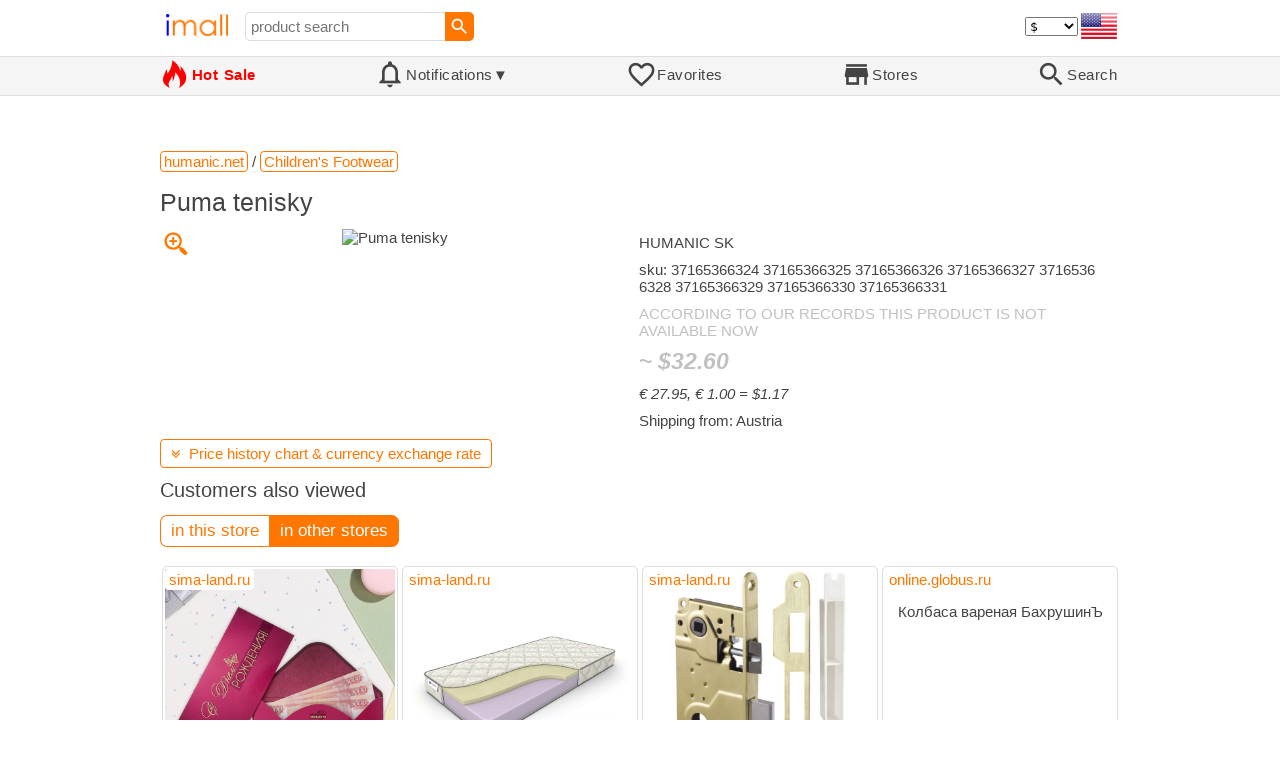

--- FILE ---
content_type: text/html; charset=UTF-8
request_url: https://imall.net/product/Puma-tenisky/Children%27s-Footwear/HUMANIC-SK/humanic.net/37165366324%2037165366325%2037165366326%2037165366327%2037165366328%2037165366329%2037165366330%2037165366331/1469-40192/en
body_size: 14219
content:

<!DOCTYPE HTML>
<html lang="en">
<head>
<link rel="preload" href="https://imall.com/common/IconsCSS.woff" as="font" type="font/woff2" crossorigin="anonymous">
<link rel="preload" href="https://fonts.gstatic.com/s/materialicons/v46/flUhRq6tzZclQEJ-Vdg-IuiaDsNc.woff2" as="font" type="font/woff2" crossorigin="anonymous">
<link rel="stylesheet" type="text/css" href="/_.css"/>
<script>var fss = {}</script>
<script src="/misc/js/_.js"></script>
<script async onload="LazyLoad_OnLoad()" src="https://cdnjs.cloudflare.com/ajax/libs/vanilla-lazyload/8.12.0/lazyload.min.js"></script>
<link rel="icon" href="/Icon.png" type="image/vnd.microsoft.icon"/>
<link rel="shortcut icon" href="/Icon.png" type="image/vnd.microsoft.icon"/>
<link rel="apple-touch-icon-precomposed" href="/Icon.png"/>

<title>Puma tenisky - buy at the price of € 27.95 in humanic.net | imall.com</title>
<meta name="keywords" content="buy Puma tenisky 37165366324 37165366325 37165366326 37165366327 37165366328 37165366329 37165366330 37165366331 HUMANIC SK Children's Footwear humanic.net Price € 27.95">
<meta name="description" content="Puma tenisky in online-store humanic.net. Large selection of Children's Footwear in United States, Russia, United Kingdom, India, Germany, Ukraine, Australia, Canada, France, Sweden, Italy, Netherlands, Poland, Indonesia, Malaysia, Philippines, Spain, Brazil, Thailand, Turkey, Romania, Singapore, Greece, South Korea, Hungary, Mexico, Pakistan, Belgium, Japan, Vietnam, South Africa, Czech Republic, United Arab Emirates, Hong Kong, Switzerland, Portugal, Bulgaria, Saudi Arabia, Iran, Slovakia, Finland, Denmark, Ireland, Israel, China, Belarus, Taiwan, Norway, Egypt, New Zealand.">
<link rel="canonical" href="https://imall.com/product/Puma-tenisky/Children%27s-Footwear/HUMANIC-SK/humanic.net/37165366324%2037165366325%2037165366326%2037165366327%2037165366328%2037165366329%2037165366330%2037165366331/1469-40192/en"/>
<meta property="og:type" content="product"/>
<meta property="og:image" content="https://www.humanic.net/images/productimages/4711209258_1_plp_thumbnail_hq.jpg"/>
<meta property="product:price:amount" content="27.95"/>
<meta property="product:price:currency" content="EUR"/>
<meta property="og:title" content="Puma tenisky - buy at the price of € 27.95 in humanic.net"/>
<meta property="og:url" content="https://imall.com/product/Puma-tenisky/Children%27s-Footwear/HUMANIC-SK/humanic.net/37165366324%2037165366325%2037165366326%2037165366327%2037165366328%2037165366329%2037165366330%2037165366331/1469-40192/en"/>

<meta http-equiv="Content-Type" content="text/html; charset=UTF-8"/>
<meta http-equiv="X-UA-Compatible" content="IE=edge"/>
<meta name="apple-mobile-web-app-capable" content="yes"/>
<meta name="mobile-web-app-capable" content="yes"/>
<meta name="viewport" content="width=device-width, initial-scale=1.0"/>
<link rel="manifest" href="/manifest.webapp"/>

<script>
Template_PreInitJS('product', "https:\/\/imall.net\/product\/Puma-tenisky\/Children%27s-Footwear\/HUMANIC-SK\/humanic.net\/37165366324%2037165366325%2037165366326%2037165366327%2037165366328%2037165366329%2037165366330%2037165366331\/1469-40192\/en", 'en', '', '', 'usd', 0, true);
fss.PageCategorization="product_e_1469_40192__1&PageID=2520528988";SessionRequestCreateEx();</script>
</head>
<body class="base_font" ontouchstart="">

<script>
var fssDevice = {};
fssDevice.IsTouch = (('ontouchstart' in w) || (navigator.msMaxTouchPoints > 0));
d.body.className += ' ' + (fssDevice.IsTouch ? 'touch' : 'desktop');

w.addEventListener('resize', Device_IsPhone_Init());
Device_IsPhone_Init();
</script>

<div class="MaxWidth" style="margin-bottom:10px;margin-top:10px;">

<div id="SearchMini" class="navigator_wrap">
<div style="padding-right:5px"><a id="nav_root" href="/?en-us-usd" title="iMall Home" class="navigator_logo_a"><span class="navigator_logo"></span></a></div>
<div class="search" style="font-size:15px;padding-left:10px;">
<form action="/search/" method="get" name="fssSearchMini" onsubmit="return ProductsSearchMini(event)">
<input id="lc_cc_curc_mini" type="hidden">
<div style="display:table-cell;vertical-align:middle;width:100%;"><input id="search_text_mini" name="search_text" type="search" placeholder="product search" title="product search" class="search_input search_text" style="width:100%;min-width:200px;font-size:15px;height:29px;"></div><div style="display:table-cell;vertical-align:middle;white-space:nowrap"><input type="submit" id="btnSearch_mini" onclick=" " class="button search_button" value="&#xE8B6;" style="border:none;font-family:Material Icons;font-size:21px;padding:0;width:29px;height:29px;"></div></form>
</div>

<div style="width:100%"></div>
<div class="notranslate notranslate100"><select id="CurrencyCode" onchange="CurrencyCode_Change(this.value)" title="select currency">
<option value="usd">$ &nbsp; &nbsp;USD
<option value="eur">€ &nbsp; &nbsp;EUR
<option value="rub">руб. RUB
<option value="uah">грн. UAH
</select></div>
<script>CurrencyCode_OptionsCheck();</script>
<script>CurrencyCode_Init();</script><div id="LNI_en"><a onclick="LanguageCodeSet('en')" class="Link Selection notranslate notranslate100" title="English">eng</a></div><div id="LNI_ru"><a onclick="LanguageCodeSet('ru')" class="LinkHover notranslate notranslate100" title="Русский">рус</a></div><div id="LNI_uk"><a onclick="LanguageCodeSet('uk')" class="LinkHover notranslate notranslate100" title="Українська">укр</a></div><script>LanguageNavigator_Init();</script>

<div><a href="/countries/?en#us" id="nav_country" q_class="HoverShadow" title="Select Country"><i class="navigator_country" id="nav_country_img" style="display:block;height:26px;width:36px;background-image: url(https://imall.com/countries/flags/us.png)"></i></a></div>
<script>Device_PhoneFooterHE_Init();</script>
</div>
</div>

<div id="TouchNavigatorPlaceholder"></div>
<div id="TouchNavigator_Wrap" class="SingleLine">
<script>
fssDevice.TouchNavigator_WrapHE = d.getElementById('TouchNavigator_Wrap');
if(fssDevice.IsTouch)
  fssDevice.TouchNavigator_WrapHE.style.display = 'none';
else
  fssDevice.TouchNavigator_WrapHE.style.visibility = 'hidden';
</script>
<div class="MaxWidth" style="overflow-x:auto;overflow-y:hidden;"><div id="TouchNavigator" class="TouchNavigator UserSelectNone"><a id="nav_home" href="/?en-us-usd" class="cell "><span><div class="icon" style="font-family:IconsCSS">&#59465;</div><div class="text">&nbsp;Home</div></span></a><a id="nav_hotsale" class="cell " style="color:red" href="/products/hot/?en-us-usd"><span><div class="icon" style="font-family:IconsCSS">&#59466;</div><div class="text" style="font-weight:bold">&nbsp;Hot Sale</div></span></a><a id="NotificationCountContainer" onclick="NotificationsOnClick(event)" class="cell "><span><div class="icon"><span style="position:relative"><span style="font-size:32px">&#xE7F5;</span><div id="NotificationCount" class="base_font" style="display:none"></div></span></div><div id="NotificationsTitle" class="text">Notifications</div></span></a><a href="/favorites/?en&tab=searches" class="cell "><span><div class="icon">&#xE87E;</div><div class="text">Favorites</div></span></a><a id="nav_stores" href="/stores/?en-us" class="cell "><span><div class="icon">&#xE8D1;</div><div class="text">Stores</div></span></a><a id="nav_search" href="/search/?en-us-usd" class="cell "><span><div class="icon">&#xE8B6;</div><div class="text">Search</div></span></a></div>
</div></div>
<a id="ContentStart" name="ContentStart"></a>
<div style="height:50px;margin:0 auto;max-width:960px"><div class="GAds_A_DisplayHorizontalHeight50"></div></div><script>
CountryCodeUpdate();

if(!fssDevice.IsTouch)
  d.getElementById('NotificationsTitle').innerHTML += /*fssDevice.IsTouch ? '&#9650' : */'&#9660';

if(!fssDevice.IsTouch)
  TouchNavigator_Init();
w.addEventListener('resize', TouchNavigator_Init);
</script>

<style>
.navigator_country {
  background-position: -2px -6px;
  background-repeat: no-repeat;
  background-size: 40px;
  min-width: 36px;
}
</style>

<div class="body_wrap">
<!--div class="body_wrap_background"> </div-->
<div class="content product" style="max-width:960px"><div id="content">


<script>
ProductUI_Init(1469, 40192, 27.95, 'eur', 3, [1.1652328,50.3031,90.069496,1], 1364);
function fssSessionInit()
{Product_SessionInit(1469,40192,2795, true);}
</script>

<div id="CategoriesBreadcrumbNavigator" itemscope itemtype="http://schema.org/BreadcrumbList"><span itemprop="itemListElement" itemscope itemtype="http://schema.org/ListItem"><a itemprop="item" href="/store/humanic.net/?en-eur" class="action_link breadcrumb"><span itemprop="name">humanic.net</span></a><meta itemprop="position" content="1"/></span> / <span itemprop="itemListElement" itemscope itemtype="http://schema.org/ListItem"><a itemprop="item" href="/store/humanic.net/Children's-Footwear/?en-eur" class="action_link breadcrumb"><span itemprop="name">Children's Footwear</span></a><meta itemprop="position" content="2"/></span></div><script>Product_CategoriesBreadcrumbNavigator_Fix();</script>


<div itemscope itemtype="http://schema.org/Product">
<div>
<h1 style="margin-left:0;text-align:left" itemprop="name">Puma tenisky</h1>

<div class="wrap"><a id="ProductImage_Show" href="//www.humanic.net/images/productimages/4711209258_1_plp_thumbnail_hq.jpg" target="_blank" rel="noopener" class="UserSelectNone action_link_icon">&#59453;</a><div class="product_img_wrap"><img id="ProductImage" referrerpolicy="no-referrer" src="//www.humanic.net/images/productimages/4711209258_1_plp_thumbnail_hq.jpg" alt="Puma tenisky" class="product_img" itemprop="image"></div>
<div class="info">
<div id="ProductInfoWrap" class="info_center">

<div itemprop="brand" title="brand">HUMANIC SK</div><meta itemprop="sku" content="37165366324 37165366325 37165366326 37165366327 37165366328 37165366329 37165366330 37165366331"/><div class="sku">sku: 37165366324 37165366325 37165366326 37165366327 37165366328 37165366329 37165366330 37165366331</div><div style="color:silver;word-break:inherit">ACCORDING TO OUR RECORDS THIS PRODUCT IS NOT AVAILABLE NOW</div><div id="ProductPrice_usd" class="PriceWrap" style="display:none"><div class="price notranslate notranslate100" style="color:silver;" title="Price">~ <i>$32.60</i></div><div class="OrigPrice">€ 27.95, € 1.00 = $1.17</div></div><div id="ProductPrice_uah" class="PriceWrap" style="display:none"><div class="price notranslate notranslate100" style="color:silver;" title="Price">~ <i>1,410.00 грн.</i></div><div class="OrigPrice">€ 27.95, € 1.00 = 50.30 грн.</div></div><div id="ProductPrice_rub" class="PriceWrap" style="display:none"><div class="price notranslate notranslate100" style="color:silver;" title="Price">~ <i>2,520.00 руб.</i></div><div class="OrigPrice">€ 27.95, € 1.00 = 90.07 руб.</div></div><div id="ProductPrice_eur" class="PriceWrap"><span itemprop="offers" itemscope itemtype="http://schema.org/Offer"><div class="price notranslate notranslate100" style="color:silver;" title="Price">€ 27.95</div><meta itemprop="price" content="27.95"/><meta itemprop="priceCurrency" content="EUR"/><link itemprop="availability" href="https://schema.org/OutOfStock"></span></div><script>Product_ConvertedPriceShow();</script><div>Shipping from: Austria</div><span id="StoreDoesNotShipWarning" style="display:none"><span class="Icon">&#59423;</span><span class="Text">the store does not ship to your country</span></span></div>
</div>
<div price100="2795" class="ProductFavorites ProductFavorite1469_40192 favorite_common UserSelectNone action_link_icon"></div>
</div>
</div>
</div><div style="margin:5px 0 13px 0;position:relative">&nbsp;<span id="PriceHistoryToggle" style="left:0;padding:5px 10px;top:0;min-width: 130px" class="action_link" onclick="ContentVisibleToggle(FPriceHistoryDef)"><span id="PriceHistory_VisibleStateIcon"></span> &nbsp;<span id="PriceHistoryTitle">Price history chart & currency exchange rate</span><script>var FPriceHistoryDef = {Name: 'PriceHistory'};</script></span></div><div id="PriceHistory"><script>ContentVisibleToggle(FPriceHistoryDef, false);</script><script>FPriceHistoryDef.OnToggle_Visible = Product_PriceHistory_Render;Product_PriceHistory_Toggle_TitleUpdate();</script><canvas id="PriceChart" style="height:300px;width:100%"></canvas></div><h2 style="margin-left:0">Customers also viewed</h2><a name="TabNavigator_ViewedIn" style="display: block;height: 3px;"></a><div class="TabNavigator MaxWidth700" style="overflow-x:auto;text-align:center"><a href="?&ViewedIn=this#TabNavigator_ViewedIn" class="UserSelectNone TabHover" style="border-top-left-radius:7px;border-bottom-left-radius:7px;">in this store</a><a href="?#TabNavigator_ViewedIn" class="UserSelectNone TabSelected" style="border-top-right-radius:7px;border-bottom-right-radius:7px;border-right:1px solid #F70;">in other stores</a></div><br><script>ProductFavoritesInit();Products_WindowOnResize_Init();</script><a name="products"></a><div class="TileItems"><div class="Item ItemRT"><a href="/product/%D0%9A%D0%BE%D0%BD%D0%B2%D0%B5%D1%80%D1%82-%D0%B4%D0%BB%D1%8F-%D0%B4%D0%B5%D0%BD%D0%B5%D0%B3-%D0%A1-%D0%94%D0%BD%D1%91%D0%BC-%D0%A0%D0%BE%D0%B6%D0%B4%D0%B5%D0%BD%D0%B8%D1%8F%21-%D1%82%D0%B8%D1%81%D0%BD%D0%B5%D0%BD%D0%B8%D0%B5-%D1%80%D0%BE%D0%B7%D0%BE%D0%B2%D1%8B%D0%B9-%D1%84%D0%BE%D0%BD-17%D1%858-%D1%81%D0%BC/%D0%9F%D1%80%D0%B0%D0%B7%D0%B4%D0%BD%D0%B8%D0%BA%D0%B8-%D0%9E%D1%84%D0%BE%D1%80%D0%BC%D0%BB%D0%B5%D0%BD%D0%B8%D0%B5-%D0%BE%D1%80%D0%B3%D0%B0%D0%BD%D0%B8%D0%B7%D0%B0%D1%86%D0%B8%D1%8F-%D0%BF%D1%80%D0%B0%D0%B7%D0%B4%D0%BD%D0%B8%D0%BA%D0%B0-%D0%9E%D1%82%D0%BA%D1%80%D1%8B%D1%82%D0%BA%D0%B8-%D0%BA%D0%BE%D0%BD%D0%B2%D0%B5%D1%80%D1%82%D1%8B-%D0%94%D0%B5%D0%BD%D1%8C-%D1%80%D0%BE%D0%B6%D0%B4%D0%B5%D0%BD%D0%B8%D1%8F/%D0%A1%D1%84%D0%B5%D1%80%D0%B0/sima-land.ru/10382547/1237-4279956/en"><div class="ItemImgWrap ItemImgWrapRT"><img referrerpolicy="no-referrer" class="ItemImg ItemImgRT" src="//cdn3.static1-sima-land.com/items/7806740/0/700.jpg" alt="

Конверт для денег &quot;С Днём Рождения!&quot; тиснение, розовый фон, 17х8 см" title="Конверт для денег &quot;С Днём Рождения!&quot; тиснение, розовый фон, 17х8 см"></div><div class="price PriceRaw" PriceRaw="0.4585348">€ 0.46</div><div class="title" title="Конверт для денег &quot;С Днём Рождения!&quot; тиснение, розовый фон, 17х8 см">Конверт для денег &quot;С Днём Рождения!&quot; тиснение, розовый фон, 17х8 см</div></a><a href="/store/sima-land.ru/?en-" class="action_link store_name" style="border-color:transparent">sima-land.ru</a><div price100="4130" class="ProductFavorites ProductFavorite1237_4279956 favorite_common UserSelectNone action_link_icon"></div></div><div class="Item ItemRT"><a href="/product/%D0%9C%D0%B0%D1%82%D1%80%D0%B0%D1%81-DreamRoll-Memory-%D1%80%D0%B0%D0%B7%D0%BC%D0%B5%D1%80-90-%D1%85-190-%D1%81%D0%BC-%D0%B2%D1%8B%D1%81%D0%BE%D1%82%D0%B0-19-%D0%B6%D0%B0%D0%BA%D0%BA%D0%B0%D1%80%D0%B4/%D0%A1%D0%BF%D0%BE%D1%80%D1%82-%D1%82%D1%83%D1%80%D0%B8%D0%B7%D0%BC-%D0%9E%D1%82%D0%B4%D1%8B%D1%85-%D1%80%D0%B0%D0%B7%D0%B2%D0%BB%D0%B5%D1%87%D0%B5%D0%BD%D0%B8%D1%8F-%D0%9D%D0%B0%D0%B4%D1%83%D0%B2%D0%BD%D0%B0%D1%8F-%D0%BF%D1%80%D0%BE%D0%B4%D1%83%D0%BA%D1%86%D0%B8%D1%8F-%D0%BC%D0%B5%D0%B1%D0%B5%D0%BB%D1%8C-%D0%9C%D0%B0%D1%82%D1%80%D0%B0%D1%81%D1%8B/Dreamline/sima-land.ru/3559446/1237-4447278/en"><div class="ItemImgWrap ItemImgWrapRT"><img referrerpolicy="no-referrer" class="ItemImg ItemImgRT" src="//cdn3.static1-sima-land.com/items/3010497/0/700.jpg" alt="

Матрас DreamRoll Memory, размер 90 х 190 см, высота 19 см, жаккард" title="Матрас DreamRoll Memory, размер 90 х 190 см, высота 19 см, жаккард"></div><div class="price PriceRaw" PriceRaw="166.87114">€ 166.87</div><div class="title" title="Матрас DreamRoll Memory, размер 90 х 190 см, высота 19 см, жаккард">Матрас DreamRoll Memory, размер 90 х 190 см, высота 19 см, жаккард</div></a><a href="/store/sima-land.ru/?en-" class="action_link store_name" style="border-color:transparent">sima-land.ru</a><div price100="1503000" class="ProductFavorites ProductFavorite1237_4447278 favorite_common UserSelectNone action_link_icon"></div></div><div class="Item ItemRT"><a href="/product/%D0%97%D0%B0%D0%BC%D0%BE%D0%BA-%D0%B2%D1%80%D0%B5%D0%B7%D0%BD%D0%BE%D0%B9-Armadillo-LH-25-50-SG-BOX-%D0%BF%D0%BE%D0%B4-%D1%86-%D0%BC-1-%D1%80%D0%B8%D0%B3%D0%B5%D0%BB%D1%8C-%D0%B7%D0%B0%D1%89%D1%91%D0%BB%D0%BA%D0%B0-%D0%BE-%D0%BF-%D1%86%D0%B2%D0%B5%D1%82-%D0%BC%D0%B0%D1%82.-%D0%B7%D0%BE%D0%BB%D0%BE%D1%82%D0%BE/%D0%A1%D1%82%D1%80%D0%BE%D0%B8%D1%82%D0%B5%D0%BB%D1%8C%D1%81%D1%82%D0%B2%D0%BE-%D1%80%D0%B5%D0%BC%D0%BE%D0%BD%D1%82-%D0%97%D0%B0%D0%BC%D0%BE%D1%87%D0%BD%D0%BE-%D1%81%D0%BA%D0%BE%D0%B1%D1%8F%D0%BD%D1%8B%D0%B5-%D0%B8%D0%B7%D0%B4%D0%B5%D0%BB%D0%B8%D1%8F-%D1%84%D1%83%D1%80%D0%BD%D0%B8%D1%82%D1%83%D1%80%D0%B0-%D0%97%D0%B0%D0%BC%D0%BA%D0%B8-%D0%92%D1%80%D0%B5%D0%B7%D0%BD%D1%8B%D0%B5-%D0%9A%D0%BE%D1%80%D0%BF%D1%83%D1%81%D0%B0-%D0%B4%D0%BB%D1%8F-%D0%B7%D0%B0%D0%BC%D0%BA%D0%BE%D0%B2/sima-land.ru/3875768/1237-4466197/en"><div class="ItemImgWrap ItemImgWrapRT"><img referrerpolicy="no-referrer" class="ItemImg ItemImgRT" src="//cdn3.static1-sima-land.com/items/3304667/0/700.jpg" alt="

Замок врезной Armadillo LH 25-50 SG BOX, под ц/м,1 ригель+защёлка, о/п, цвет мат. золото" title="Замок врезной Armadillo LH 25-50 SG BOX, под ц/м,1 ригель+защёлка, о/п, цвет мат. золото"></div><div class="price PriceRaw" PriceRaw="9.226209">€ 9.23</div><div class="title" title="Замок врезной Armadillo LH 25-50 SG BOX, под ц/м,1 ригель+защёлка, о/п, цвет мат. золото">Замок врезной Armadillo LH 25-50 SG BOX, под ц/м,1 ригель+защёлка, о/п, цвет мат. золото</div></a><a href="/store/sima-land.ru/?en-" class="action_link store_name" style="border-color:transparent">sima-land.ru</a><div price100="83100" class="ProductFavorites ProductFavorite1237_4466197 favorite_common UserSelectNone action_link_icon"></div></div><div class="Item ItemRT"><a href="/product/%D0%9A%D0%BE%D0%BB%D0%B1%D0%B0%D1%81%D0%B0-%D0%B2%D0%B0%D1%80%D0%B5%D0%BD%D0%B0%D1%8F-%D0%91%D0%B0%D1%85%D1%80%D1%83%D1%88%D0%B8%D0%BD%D0%AA/Classification-1-root-%D0%95%D0%B4%D0%B8%D0%BD%D0%B0%D1%8F-%D0%B8%D0%B5%D1%80%D0%B0%D1%80%D1%85%D0%B8%D1%8F-PIM-%D0%A7%D0%B8%D1%81%D1%82%D0%BE%D0%B2%D0%BE%D0%B9-%D0%A2%D0%BE%D0%B2%D0%B0%D1%80%D0%BD%D0%B0%D1%8F-%D0%9C%D1%8F%D1%81%D0%BE-%D0%BF%D1%82%D0%B8%D1%86%D0%B0-%D0%BA%D0%BE%D0%BB%D0%B1%D0%B0%D1%81%D1%8B-%D0%9C%D1%8F%D1%81%D0%BD%D0%B0%D1%8F-%D0%B3%D0%B0%D1%81%D1%82%D1%80%D0%BE%D0%BD%D0%BE%D0%BC%D0%B8%D1%8F-%D0%B2%D0%B5%D1%82%D1%87%D0%B8%D0%BD%D0%B0/online.globus.ru/8077385011/1984-53173/en"><div class="ItemImgWrap ItemImgWrapRT"><img referrerpolicy="no-referrer" class="ItemImg ItemImgRT" src="//skrypnikovmk.com/globus_ramka_0/8077385011.jpg" alt="

Колбаса вареная БахрушинЪ" title="Колбаса вареная БахрушинЪ"></div><div class="price PriceRaw" PriceRaw="0.8993055">€ 0.90</div><div class="title" title="Колбаса вареная БахрушинЪ">Колбаса вареная БахрушинЪ</div></a><a href="/store/online.globus.ru/?en-" class="action_link store_name" style="border-color:transparent">online.globus.ru</a><div price100="8100" class="ProductFavorites ProductFavorite1984_53173 favorite_common UserSelectNone action_link_icon"></div></div><div class="Item ItemRT"><a href="/product/Motorcycle-Fairing-Set-Body-Kit-Plastic-For-CBR1000RR-CBR-1000-RR-CBR1000-2008-2009-2010-2011-Accessories-Bodywork-Cowl/Equipments-Parts/aliexpress.ru/1005006312602964/1381-223343294/en"><div class="ItemImgWrap ItemImgWrapRT"><img referrerpolicy="no-referrer" class="ItemImg ItemImgRT" src="//ae01.alicdn.com/kf/S384bb4ea57a64e568c68ca84afa010c8G.jpg" alt="

Motorcycle Fairing Set Body Kit Plastic For CBR1000RR CBR 1000 RR CBR1000 RR 2008 2009 2010 2011 Accessories Bodywork Cowl" title="Motorcycle Fairing Set Body Kit Plastic For CBR1000RR CBR 1000 RR CBR1000 RR 2008 2009 2010 2011 Accessories Bodywork Cowl"></div><div class="price PriceRaw" PriceRaw="217.03818">€ 217.04</div><div class="title" title="Motorcycle Fairing Set Body Kit Plastic For CBR1000RR CBR 1000 RR CBR1000 RR 2008 2009 2010 2011 Accessories Bodywork Cowl">Motorcycle Fairing Set Body Kit Plastic For CBR1000RR CBR 1000 RR CBR1000 RR 2008 2009 2010 2011 Accessories Bodywork Cowl</div></a><a href="/store/aliexpress.ru/?en-" class="action_link store_name" style="border-color:transparent">aliexpress.ru</a><div price100="25290" class="ProductFavorites ProductFavorite1381_223343294 favorite_common UserSelectNone action_link_icon"></div></div><div class="Item ItemRT"><a href="/product/HUF75339P3/Discrete-Semiconductor-Products-Transistors-FETs-MOSFETs-Single/utmel.com/598-HUF75339P3/1955-928820/en"><div class="ItemImgWrap ItemImgWrapRT"><img referrerpolicy="no-referrer" class="ItemImg ItemImgRT" src="//static.utmel.com/dimg/onsemiconductor-scd7912btg-8243.jpg" alt="

HUF75339P3" title="HUF75339P3"></div><div class="price PriceRaw" PriceRaw="1.6679071">€ 1.67</div><div class="title" title="HUF75339P3">HUF75339P3</div></a><a href="/store/utmel.com/?en-" class="action_link store_name" style="border-color:transparent">utmel.com</a><div price100="194" class="ProductFavorites ProductFavorite1955_928820 favorite_common UserSelectNone action_link_icon"></div></div><div class="Item ItemRT"><a href="/product/CS5203-1GT3/Integrated-Circuits-ICs-PMIC-Voltage-Regulators-Linear/utmel.com/598-CS5203-1GT3/1955-990434/en"><div class="ItemImgWrap ItemImgWrapRT"><img referrerpolicy="no-referrer" class="ItemImg ItemImgRT" src="//static.utmel.com/dimg/littelfuseinc-mcr8sng-9470.jpg" alt="

CS5203-1GT3" title="CS5203-1GT3"></div><div class="price PriceRaw" PriceRaw="2.805448">€ 2.81</div><div class="title" title="CS5203-1GT3">CS5203-1GT3</div></a><a href="/store/utmel.com/?en-" class="action_link store_name" style="border-color:transparent">utmel.com</a><div price100="327" class="ProductFavorites ProductFavorite1955_990434 favorite_common UserSelectNone action_link_icon"></div></div><div class="Item ItemRT"><a href="/product/74LVC1G02GW/Uncategorized-Unclassified/utmel.com/554-74LVC1G02GW/1955-1016382/en"><div class="ItemImgWrap ItemImgWrapRT"><img referrerpolicy="no-referrer" class="ItemImg ItemImgRT" src="//res.utmel.com/Images/category/Uncategorized.png" alt="

74LVC1G02GW" title="74LVC1G02GW"></div><div class="price PriceRaw" PriceRaw="0.037245777">€ 0.04</div><div class="title" title="74LVC1G02GW">74LVC1G02GW</div></a><a href="/store/utmel.com/?en-" class="action_link store_name" style="border-color:transparent">utmel.com</a><div price100="4" class="ProductFavorites ProductFavorite1955_1016382 favorite_common UserSelectNone action_link_icon"></div></div><div class="Item ItemRT"><a href="/product/MCP100T-315I-TT/Integrated-Circuits-ICs-PMIC-Supervisors/utmel.com/536-MCP100T-315I//TT/1955-1045134/en"><div class="ItemImgWrap ItemImgWrapRT"><img referrerpolicy="no-referrer" class="ItemImg ItemImgRT" src="//static.utmel.com/dimg/microchiptechnology-11aa010titt-8305.jpg" alt="

MCP100T-315I/TT" title="MCP100T-315I/TT"></div><div class="price PriceRaw" PriceRaw="0.8630893">€ 0.86</div><div class="title" title="MCP100T-315I/TT">MCP100T-315I/TT</div></a><a href="/store/utmel.com/?en-" class="action_link store_name" style="border-color:transparent">utmel.com</a><div price100="101" class="ProductFavorites ProductFavorite1955_1045134 favorite_common UserSelectNone action_link_icon"></div></div><div class="Item ItemRT"><a href="/product/LBR2012T220K/Inductors-Coils-Chokes-Fixed/utmel.com/782-LBR2012T220K/1955-1059258/en"><div class="ItemImgWrap ItemImgWrapRT"><img referrerpolicy="no-referrer" class="ItemImg ItemImgRT" src="//static.utmel.com/dimg/taiyoyuden-emk212bb7106mgt-5572.jpg" alt="

LBR2012T220K" title="LBR2012T220K"></div><div class="price PriceRaw" PriceRaw="0.33984625">€ 0.34</div><div class="title" title="LBR2012T220K">LBR2012T220K</div></a><a href="/store/utmel.com/?en-" class="action_link store_name" style="border-color:transparent">utmel.com</a><div price100="40" class="ProductFavorites ProductFavorite1955_1059258 favorite_common UserSelectNone action_link_icon"></div></div><div class="Item ItemRT"><a href="/product/Avro-CF-105-Arrow-Mk.1-Blueprint-Metal-Tin-Sign-Truck-Indoor-Outdoor-Home-Bar-Coffee-Kitchen-Wall-Decoration/Garden-Decor/aliexpress.ru/1005005148332039/1381-138300845/en"><div class="ItemImgWrap ItemImgWrapRT"><img referrerpolicy="no-referrer" class="ItemImg ItemImgRT" src="//ae04.alicdn.com/kf/Sbdb6876c048b41328dbb20d696f79948F.jpg" alt="

Avro CF-105 Arrow Mk.1 Blueprint Metal Tin Sign Truck Indoor and Outdoor Home Bar Coffee Kitchen Wall Decoration" title="Avro CF-105 Arrow Mk.1 Blueprint Metal Tin Sign Truck Indoor and Outdoor Home Bar Coffee Kitchen Wall Decoration"></div><div class="price PriceRaw" PriceRaw="3.338389">€ 3.34</div><div class="title" title="Avro CF-105 Arrow Mk.1 Blueprint Metal Tin Sign Truck Indoor and Outdoor Home Bar Coffee Kitchen Wall Decoration">Avro CF-105 Arrow Mk.1 Blueprint Metal Tin Sign Truck Indoor and Outdoor Home Bar Coffee Kitchen Wall Decoration</div></a><a href="/store/aliexpress.ru/?en-" class="action_link store_name" style="border-color:transparent">aliexpress.ru</a><div price100="389" class="ProductFavorites ProductFavorite1381_138300845 favorite_common UserSelectNone action_link_icon"></div></div><div class="Item ItemRT"><a href="/product/chinelo-kenner-NK6-borracha-macio-sadalia-confort%C3%A1vel-LAN%C3%87AMENTO-para-toda-familia-masculino-e-feminino/Shoes-Men%27s/aliexpress.ru/1005005144333641/1381-138449785/en"><div class="ItemImgWrap ItemImgWrapRT"><img referrerpolicy="no-referrer" class="ItemImg ItemImgRT" src="//ae04.alicdn.com/kf/Ad831f21de887484f9857c70a02aa1cdce.jpeg" alt="

chinelo kenner NK6 borracha macio sadalia confortável ( LANÇAMENTO ) chinelo para toda familia/masculino e feminino" title="chinelo kenner NK6 borracha macio sadalia confortável ( LANÇAMENTO ) chinelo para toda familia/masculino e feminino"></div><div class="price PriceRaw" PriceRaw="31.410032">€ 31.41</div><div class="title" title="chinelo kenner NK6 borracha macio sadalia confortável ( LANÇAMENTO ) chinelo para toda familia/masculino e feminino">chinelo kenner NK6 borracha macio sadalia confortável ( LANÇAMENTO ) chinelo para toda familia/masculino e feminino</div></a><a href="/store/aliexpress.ru/?en-" class="action_link store_name" style="border-color:transparent">aliexpress.ru</a><div price100="3660" class="ProductFavorites ProductFavorite1381_138449785 favorite_common UserSelectNone action_link_icon"></div></div><div class="Item ItemRT"><a href="/product/2010-%D0%B6%D0%B5%D0%BC%D1%87%D1%83%D0%B6%D0%BD%D0%B0%D1%8F-%D0%BA%D0%BE%D0%BD%D1%81%D0%BE%D0%BB%D1%8C-%D0%B0%D1%82%D1%80%D0%B8%D0%B1%D1%83%D1%82-%D0%BA%D0%BB%D1%8E%D1%87-%D0%BC%D0%B0%D1%82%D0%B5%D1%80%D0%B8%D0%BD%D1%81%D0%BA%D0%B0%D1%8F-%D0%BF%D0%BB%D0%B0%D1%82%D0%B0-%D1%83%D0%BF%D1%80%D0%B0%D0%B2%D0%BB%D0%B5%D0%BD%D0%B8%D0%B5-%D0%BF%D1%80%D0%BE%D0%B3%D1%80%D0%B0%D0%BC%D0%BC%D0%B8%D1%80%D0%BE%D0%B2%D0%B0%D0%BD%D0%B8%D0%B5%D0%BC-%D1%86%D0%B8%D1%84%D1%80%D0%BE%D0%B2%D0%BE%D0%B9-%D0%B6%D0%B5%D0%BC%D1%87%D1%83%D0%B6%D0%BD%D1%8B%D0%B9-%D1%86%D0%B2%D0%B5%D1%82/%D0%9E%D0%B1%D1%83%D1%81%D1%82%D1%80%D0%BE%D0%B9%D1%81%D1%82%D0%B2%D0%BE-%D0%B4%D0%BE%D0%BC%D0%B0-%D0%B8%D0%BD%D1%81%D1%82%D1%80%D1%83%D0%BC%D0%B5%D0%BD%D1%82%D1%8B-%D0%90%D0%B1%D1%80%D0%B0%D0%B7%D0%B8%D0%B2%D0%BD%D1%8B%D0%B5-Lights-Lighting-Accessories/aliexpress.ru/1005005142588429/1381-138516100/en"><div class="ItemImgWrap ItemImgWrapRT"><img referrerpolicy="no-referrer" class="ItemImg ItemImgRT" src="//ae-pic-a1.aliexpress-media.com/kf/S9f9c25448936409caf5cb182411390c5a.jpg" alt="

2010 жемчужная консоль, атрибут, ключ, материнская плата, управление программированием, материнская плата, цифровой ключ жемчужный цвет" title="2010 жемчужная консоль, атрибут, ключ, материнская плата, управление программированием, материнская плата, цифровой ключ жемчужный цвет"></div><div class="price PriceRaw" PriceRaw="135.59523">€ 135.60</div><div class="title" title="2010 жемчужная консоль, атрибут, ключ, материнская плата, управление программированием, материнская плата, цифровой ключ жемчужный цвет">2010 жемчужная консоль, атрибут, ключ, материнская плата, управление программированием, материнская плата, цифровой ключ жемчужный цвет</div></a><a href="/store/aliexpress.ru/?en-" class="action_link store_name" style="border-color:transparent">aliexpress.ru</a><div price100="15800" class="ProductFavorites ProductFavorite1381_138516100 favorite_common UserSelectNone action_link_icon"></div></div><div class="Item ItemRT"><a href="/product/%D0%9F%D1%80%D0%BE%D1%84%D0%B5%D1%81%D1%81%D0%B8%D0%BE%D0%BD%D0%B0%D0%BB%D1%8C%D0%BD%D1%8B%D0%B9-%D0%A3%D0%92%D0%A7-%D0%B1%D0%B5%D1%81%D0%BF%D1%80%D0%BE%D0%B2%D0%BE%D0%B4%D0%BD%D0%BE%D0%B9-%D0%BC%D0%B8%D0%BA%D1%80%D0%BE%D1%84%D0%BE%D0%BD-8-%D0%BA%D0%B0%D0%BD%D0%B0%D0%BB%D1%8C%D0%BD%D1%8B%D0%B9-%D1%81-%D0%B3%D1%83%D1%81%D0%B8%D0%BD%D0%BE%D0%B9-%D1%88%D0%B5%D0%B5%D0%B9-%D0%B4%D0%BB%D1%8F-%D1%86%D0%B5%D1%80%D0%BA%D0%B2%D0%B8-%D0%B2%D1%8B%D1%81%D1%82%D1%83%D0%BF%D0%BB%D0%B5%D0%BD%D0%B8%D0%B9/Consumer-Electronics-Portable-Audio-Video/aliexpress.ru/1005005086725898/1381-138526969/en"><div class="ItemImgWrap ItemImgWrapRT"><img referrerpolicy="no-referrer" class="ItemImg ItemImgRT" src="//ae04.alicdn.com/kf/Sebf53e3d90ed4f259dc0c42c6211a2b9L.jpg" alt="

Профессиональный УВЧ беспроводной микрофон, 8-канальный микрофон с гусиной шеей для церкви, выступлений и выступлений" title="Профессиональный УВЧ беспроводной микрофон, 8-канальный микрофон с гусиной шеей для церкви, выступлений и выступлений"></div><div class="price PriceRaw" PriceRaw="273.05276">€ 273.05</div><div class="title" title="Профессиональный УВЧ беспроводной микрофон, 8-канальный микрофон с гусиной шеей для церкви, выступлений и выступлений">Профессиональный УВЧ беспроводной микрофон, 8-канальный микрофон с гусиной шеей для церкви, выступлений и выступлений</div></a><a href="/store/aliexpress.ru/?en-" class="action_link store_name" style="border-color:transparent">aliexpress.ru</a><div price100="31817" class="ProductFavorites ProductFavorite1381_138526969 favorite_common UserSelectNone action_link_icon"></div></div><div class="Item ItemRT"><a href="/product/IFlight-Green-Hornet-V3-145-%D0%BC%D0%BC-3-%D0%B4%D1%8E%D0%B9%D0%BC%D0%B0-FPV-CineWhoop-%D1%80%D0%B0%D0%BC%D0%BA%D0%B0-%D1%81-2-5-%D1%80%D1%83%D0%BA%D0%BE%D1%8F%D1%82%D0%BA%D0%BE%D0%B9-%D1%81%D0%BE%D0%B2%D0%BC%D0%B5%D1%81%D1%82%D0%B8%D0%BC%D1%8B%D0%B9-%D0%BC%D0%BE%D1%82%D0%BE%D1%80%D0%BE%D0%BC-XING-1408-%D0%B4%D0%BB%D1%8F-%D0%B3%D0%BE%D0%BD%D0%BE%D1%87%D0%BD%D0%BE%D0%B3%D0%BE-%D0%B4%D1%80%D0%BE%D0%BD%D0%B0/Toys-Hobbies-Remote-Control/aliexpress.ru/1005005140398529/1381-138556578/en"><div class="ItemImgWrap ItemImgWrapRT"><img referrerpolicy="no-referrer" class="ItemImg ItemImgRT" src="//ae04.alicdn.com/kf/Sbf6127d6afbb43b59ac77c95fcbb58570.jpg" alt="

IFlight Green Hornet V3 145 мм 3 дюйма FPV CineWhoop рамка с 2,5 мм рукояткой совместимый с мотором XING 1408 для FPV гоночного дрона" title="IFlight Green Hornet V3 145 мм 3 дюйма FPV CineWhoop рамка с 2,5 мм рукояткой совместимый с мотором XING 1408 для FPV гоночного дрона"></div><div class="price PriceRaw" PriceRaw="40.73006">€ 40.73</div><div class="title" title="IFlight Green Hornet V3 145 мм 3 дюйма FPV CineWhoop рамка с 2,5 мм рукояткой совместимый с мотором XING 1408 для FPV гоночного дрона">IFlight Green Hornet V3 145 мм 3 дюйма FPV CineWhoop рамка с 2,5 мм рукояткой совместимый с мотором XING 1408 для FPV гоночного дрона</div></a><a href="/store/aliexpress.ru/?en-" class="action_link store_name" style="border-color:transparent">aliexpress.ru</a><div price100="4746" class="ProductFavorites ProductFavorite1381_138556578 favorite_common UserSelectNone action_link_icon"></div></div><div class="Item ItemRT"><a href="/product/Floral-Print-Contrast-Lace-Crop-Cami-Multicolor/Women-Closing-Tops-Blouses-Tee/Clothing/romwe.com/rwvest25210617690/816-674259/en"><div class="ItemImgWrap ItemImgWrapRT"><img referrerpolicy="no-referrer" class="ItemImg ItemImgRT" src="//img.ltwebstatic.com/images3_pi/2021/06/21/162420740948f3c023381aeac4d3ddb04c1ac8dc92_thumbnail_800x.jpg" alt="

Floral Print Contrast Lace Crop Cami, Multicolor" title="Floral Print Contrast Lace Crop Cami, Multicolor"></div><div class="price PriceRaw" PriceRaw="2.3750527">€ 2.38</div><div class="title" title="Floral Print Contrast Lace Crop Cami, Multicolor">Floral Print Contrast Lace Crop Cami, Multicolor</div></a><a href="/store/romwe.com/?en-" class="action_link store_name" style="border-color:transparent">romwe.com</a><div price100="21392" class="ProductFavorites ProductFavorite816_674259 favorite_common UserSelectNone action_link_icon"></div></div><div class="Item ItemRT"><a href="/product/Crimsoune-Club-Men-Yellow-White-Slim-Fit-Tartan-Checks-Casual-Pure-cotton-Shirt/Apparel-Topwear-Shirts/myntra.com/20110828/1057-4366934/en"><div class="ItemImgWrap ItemImgWrapRT"><img referrerpolicy="no-referrer" class="ItemImg ItemImgRT" src="//assets.myntassets.com/h_1440,q_95,w_1080/assets/images/20110828/2022/9/22/49e2c849-12fa-4b9d-ae22-b3b7f1f441421663828242708CrimsouneClubMenYellowSlimFitTartanChecksCheckedCasualShirt1.jpg" alt="

Crimsoune Club Men Yellow &amp; White Slim Fit Tartan Checks Casual Pure cotton Shirt" title="Crimsoune Club Men Yellow &amp; White Slim Fit Tartan Checks Casual Pure cotton Shirt"></div><div class="price PriceRaw" PriceRaw="8.38296">€ 8.38</div><div class="title" title="Crimsoune Club Men Yellow &amp; White Slim Fit Tartan Checks Casual Pure cotton Shirt">Crimsoune Club Men Yellow &amp; White Slim Fit Tartan Checks Casual Pure cotton Shirt</div></a><a href="/store/myntra.com/?en-" class="action_link store_name" style="border-color:transparent">myntra.com</a><div price100="977" class="ProductFavorites ProductFavorite1057_4366934 favorite_common UserSelectNone action_link_icon"></div></div><div class="Item ItemRT" title="According to our records this product is not available now"><a href="/product/P%C5%82yn-Do-baniek-mydlanych-5L-5000-ml-Fru-Blu/Dziecko-Zabawki-ogrodowe-Gry-i-zabawy-Ba%C5%84ki-mydlane/allegro.pl/10745096387/1049-23548095/en"><div class="ItemImgWrap ItemImgWrapRT"><img referrerpolicy="no-referrer" class="ItemImg ItemImgRT" src="//a.allegroimg.com/original/110f8f/93563f04479e86c670a65e0d9bbf" alt="

Płyn Do baniek mydlanych 5L 5000 ml, Fru Blu" title="Płyn Do baniek mydlanych 5L 5000 ml, Fru Blu"></div><div class="price PriceRaw" style="color:silver" PriceRaw="12.269995">€ 12.27</div><div class="title" style="color:silver" title="Płyn Do baniek mydlanych 5L 5000 ml, Fru Blu">Płyn Do baniek mydlanych 5L 5000 ml, Fru Blu</div></a><a href="/store/allegro.pl/?en-" class="action_link store_name" style="border-color:transparent">allegro.pl</a><div price100="1430" class="ProductFavorites ProductFavorite1049_23548095 favorite_common UserSelectNone action_link_icon"></div></div><div class="Item ItemRT" title="According to our records this product is not available now"><a href="/product/designe-bags-graceful-pm-mm-tote-shoulder-handbag-5a-m43701-m43704-m43703-n42233-n42249-n44045-Brown-gray/Apparel-Accessories-Handbags-Wallets-Cases/dhgate.com/795631672/520-51183010/en"><div class="ItemImgWrap ItemImgWrapRT"><img referrerpolicy="no-referrer" class="ItemImg ItemImgRT" src="//www.dhresource.com/600x600/f3/albu/ry/j/28/3a7bcd5c-f9f2-4616-a219-675dc51c45e6.jpg" alt="

designe bags graceful pm mm tote shoulder bags handbag 5a m43701 m43704 m43703 n42233 m43701 n42249 n44045, Brown;gray" title="designe bags graceful pm mm tote shoulder bags handbag 5a m43701 m43704 m43703 n42233 m43701 n42249 n44045, Brown;gray"></div><div class="price PriceRaw" style="color:silver" PriceRaw="115.09289">€ 115.09</div><div class="title" style="color:silver" title="designe bags graceful pm mm tote shoulder bags handbag 5a m43701 m43704 m43703 n42233 m43701 n42249 n44045, Brown;gray">designe bags graceful pm mm tote shoulder bags handbag 5a m43701 m43704 m43703 n42233 m43701 n42249 n44045, Brown;gray</div></a><a href="/store/dhgate.com/?en-" class="action_link store_name" style="border-color:transparent">dhgate.com</a><div price100="13411" class="ProductFavorites ProductFavorite520_51183010 favorite_common UserSelectNone action_link_icon"></div></div><div class="Item ItemRT" title="According to our records this product is not available now"><a href="/product/Automatic-door-sill-cover-carbon-Fiber-stickers-anti-scratch-carpet-plate-for/Automobiles-Parts-Accessories-Interior/aliexpress.com/1005002225144120/144-105573081/en"><div class="ItemImgWrap ItemImgWrapRT"><img referrerpolicy="no-referrer" class="ItemImg ItemImgRT" src="//ae04.alicdn.com/kf/Hd6f2188ee6b14cf98df350089ae40d24d.jpg" alt="

Automatic door sill cover carbon Fiber stickers, anti-scratch, carpet door sill plate, for" title="Automatic door sill cover carbon Fiber stickers, anti-scratch, carpet door sill plate, for"></div><div class="price PriceRaw" style="color:silver" PriceRaw="48.908684">€ 48.91</div><div class="title" style="color:silver" title="Automatic door sill cover carbon Fiber stickers, anti-scratch, carpet door sill plate, for">Automatic door sill cover carbon Fiber stickers, anti-scratch, carpet door sill plate, for</div></a><a href="/store/aliexpress.com/?en-" class="action_link store_name" style="border-color:transparent">aliexpress.com</a><div price100="5699" class="ProductFavorites ProductFavorite144_105573081 favorite_common UserSelectNone action_link_icon"></div></div><div class="Item ItemRT" title="According to our records this product is not available now"><a href="/product/Dovereiss-Fashion-Women%27s-Shoes-Winter-Concise-Pure-Color-Platform-New-Sexy-Stilettos-heels-Pointed-toe-Ankle-boots-33-40/aliexpress.com/1005002061581283/144-97512079/en"><div class="ItemImgWrap ItemImgWrapRT"><img referrerpolicy="no-referrer" class="ItemImg ItemImgRT" src="//ae04.alicdn.com/kf/Hbb3e5ad7efc04489bf370e550b155c983.jpg" alt="

Dovereiss Fashion Women's Shoes Winter Concise Pure Color Platform New Sexy new Stilettos heels Pointed toe Ankle boots 33-40" title="Dovereiss Fashion Women's Shoes Winter Concise Pure Color Platform New Sexy new Stilettos heels Pointed toe Ankle boots 33-40"></div><div class="price PriceRaw" style="color:silver" PriceRaw="51.98103">€ 51.98</div><div class="title" style="color:silver" title="Dovereiss Fashion Women's Shoes Winter Concise Pure Color Platform New Sexy new Stilettos heels Pointed toe Ankle boots 33-40">Dovereiss Fashion Women's Shoes Winter Concise Pure Color Platform New Sexy new Stilettos heels Pointed toe Ankle boots 33-40</div></a><a href="/store/aliexpress.com/?en-" class="action_link store_name" style="border-color:transparent">aliexpress.com</a><div price100="6057" class="ProductFavorites ProductFavorite144_97512079 favorite_common UserSelectNone action_link_icon"></div></div><div class="Item ItemRT" title="According to our records this product is not available now"><a href="/product/TIESOME-Woman-Sexy-See-through-Mesh-Fabric-Streetwear-Fashion-Character-Print-Slim-Mini-Dress-2020spring-New-Bar-Club-Outfit/Women%27s-Clothing-Dresses/aliexpress.com/1005001464245788/144-105213714/en"><div class="ItemImgWrap ItemImgWrapRT"><img referrerpolicy="no-referrer" class="ItemImg ItemImgRT" src="//ae04.alicdn.com/kf/H82d280caf9be42a58314066f8005a821t.jpg" alt="

TIESOME Woman Sexy See-through Mesh Fabric Streetwear Fashion Character Print Slim Mini Dress 2020spring New Bar Club Outfit" title="TIESOME Woman Sexy See-through Mesh Fabric Streetwear Fashion Character Print Slim Mini Dress 2020spring New Bar Club Outfit"></div><div class="price PriceRaw" style="color:silver" PriceRaw="6.4279">€ 6.43</div><div class="title" style="color:silver" title="TIESOME Woman Sexy See-through Mesh Fabric Streetwear Fashion Character Print Slim Mini Dress 2020spring New Bar Club Outfit">TIESOME Woman Sexy See-through Mesh Fabric Streetwear Fashion Character Print Slim Mini Dress 2020spring New Bar Club Outfit</div></a><a href="/store/aliexpress.com/?en-" class="action_link store_name" style="border-color:transparent">aliexpress.com</a><div price100="749" class="ProductFavorites ProductFavorite144_105213714 favorite_common UserSelectNone action_link_icon"></div></div><div class="Item ItemRT" title="According to our records this product is not available now"><a href="/product/Mini-Ski-Skates-Snow-Shoes-for-The-Short-Skiboard-Snowblades/Men%27s/aliexpress.com/1005001800811632/144-95373828/en"><div class="ItemImgWrap ItemImgWrapRT"><img referrerpolicy="no-referrer" class="ItemImg ItemImgRT" src="//ae04.alicdn.com/kf/H84be6be7fd8a4d41b49768ae54efd7d8P.jpg" alt="

Mini Ski Skates Snow Shoes Mini Ski Skates for Snow The Short Skiboard Snowblades" title="Mini Ski Skates Snow Shoes Mini Ski Skates for Snow The Short Skiboard Snowblades"></div><div class="price PriceRaw" style="color:silver" PriceRaw="42.300564">€ 42.30</div><div class="title" style="color:silver" title="Mini Ski Skates Snow Shoes Mini Ski Skates for Snow The Short Skiboard Snowblades">Mini Ski Skates Snow Shoes Mini Ski Skates for Snow The Short Skiboard Snowblades</div></a><a href="/store/aliexpress.com/?en-" class="action_link store_name" style="border-color:transparent">aliexpress.com</a><div price100="4929" class="ProductFavorites ProductFavorite144_95373828 favorite_common UserSelectNone action_link_icon"></div></div><div class="Item ItemRT" title="According to our records this product is not available now"><a href="/product/%D0%A3%D0%BD%D0%B8%D0%B2%D0%B5%D1%80%D1%81%D0%B0%D0%BB%D1%8C%D0%BD%D1%8B%D0%B5-%D0%BF%D1%80%D0%BE%D1%82%D0%B8%D0%B2%D0%BE%D1%81%D0%BA%D0%BE%D0%BB%D1%8C%D0%B7%D1%8F%D1%89%D0%B8%D0%B5-%D1%81%D1%82%D0%B0%D0%BB%D1%8C%D0%BD%D1%8B%D0%B5-%D1%86%D0%B5%D0%BF%D0%B8-10-%D1%88%D1%82.-%D0%BD%D0%B0%D0%B1%D0%BE%D1%80-%D0%B0%D0%B2%D1%82%D0%BE%D0%BC%D0%BE%D0%B1%D0%B8%D0%BB%D1%8C%D0%BD%D1%8B%D1%85-%D0%9F%D1%80%D0%BE%D1%82%D0%B8%D0%B2%D0%BE%D1%81%D0%BA%D0%BE%D0%BB%D1%8C%D0%B7%D1%8F%D1%89%D0%B8%D1%85-%D1%80%D0%B5%D0%BC%D0%BD%D0%B5%D0%B9-%D1%86%D0%B5%D0%BF%D1%8C-%D1%81-%D0%B7%D0%B0%D0%B6%D0%B8%D0%BC%D0%BE%D0%BC-%D0%B4%D0%BB%D1%8F-%D1%81%D0%BD%D0%B5%D0%B3%D0%B0-%D0%B3%D1%80%D1%8F%D0%B7%D0%B8-%D0%BF%D0%B5%D1%81%D0%BA%D0%B0-%D1%88.../Automobiles-Parts-Accessories-Auto-Replacement/aliexpress.com/32962564961/144-105489388/en"><div class="ItemImgWrap ItemImgWrapRT"><img referrerpolicy="no-referrer" class="ItemImg ItemImgRT" src="//ae04.alicdn.com/kf/HLB11wsLafjsK1Rjy1Xaq6zispXav.jpg" alt="

Универсальные противоскользящие стальные цепи 10 шт., набор автомобильных Противоскользящих ремней, цепь с зажимом для снега, грязи, песка, ш..." title="Универсальные противоскользящие стальные цепи 10 шт., набор автомобильных Противоскользящих ремней, цепь с зажимом для снега, грязи, песка, ш..."></div><div class="price PriceRaw" style="color:silver" PriceRaw="58.297367">€ 58.30</div><div class="title" style="color:silver" title="Универсальные противоскользящие стальные цепи 10 шт., набор автомобильных Противоскользящих ремней, цепь с зажимом для снега, грязи, песка, ш...">Универсальные противоскользящие стальные цепи 10 шт., набор автомобильных Противоскользящих ремней, цепь с зажимом для снега, грязи, песка, ш...</div></a><a href="/store/aliexpress.com/?en-" class="action_link store_name" style="border-color:transparent">aliexpress.com</a><div price100="6793" class="ProductFavorites ProductFavorite144_105489388 favorite_common UserSelectNone action_link_icon"></div></div><div class="Item ItemRT" title="According to our records this product is not available now"><a href="/product/Cover-for-Airpods-1-2-Earphone-Demon-Slayer-Anime-Kimetsu-No-Yaiba-Cute-Protector-Fundas-Case-Air-Pods-Charging-Box-Bags/Consumer-Electronics-Portable-Audio-Video/aliexpress.ru/1005003135912517/1381-3590145/en"><div class="ItemImgWrap ItemImgWrapRT"><img referrerpolicy="no-referrer" class="ItemImg ItemImgRT" src="//ae04.alicdn.com/kf/H1b1ec8b96ee2497d9b4b2c5d3275a368d.jpg" alt="

Cover for Airpods 1/2 Earphone Demon Slayer Anime Kimetsu No Yaiba Cute Protector Fundas Airpods Case Air Pods Charging Box Bags" title="Cover for Airpods 1/2 Earphone Demon Slayer Anime Kimetsu No Yaiba Cute Protector Fundas Airpods Case Air Pods Charging Box Bags"></div><div class="price PriceRaw" style="color:silver" PriceRaw="1.3302063">€ 1.33</div><div class="title" style="color:silver" title="Cover for Airpods 1/2 Earphone Demon Slayer Anime Kimetsu No Yaiba Cute Protector Fundas Airpods Case Air Pods Charging Box Bags">Cover for Airpods 1/2 Earphone Demon Slayer Anime Kimetsu No Yaiba Cute Protector Fundas Airpods Case Air Pods Charging Box Bags</div></a><a href="/store/aliexpress.ru/?en-" class="action_link store_name" style="border-color:transparent">aliexpress.ru</a><div price100="155" class="ProductFavorites ProductFavorite1381_3590145 favorite_common UserSelectNone action_link_icon"></div></div><div class="Item ItemRT" title="According to our records this product is not available now"><a href="/product/jaragar-brown-glass-men%27s-fashion-casual-tourbillon-automatic-mechanical-watch/Watches-Accessories/aliexpress.com/1005002315848728/144-105417551/en"><div class="ItemImgWrap ItemImgWrapRT"><img referrerpolicy="no-referrer" class="ItemImg ItemImgRT" src="//ae04.alicdn.com/kf/H82ee56f7634b4c409501cf61ec1f95d9r.jpg" alt="

jaragar brown glass men's fashion casual tourbillon automatic mechanical watch" title="jaragar brown glass men's fashion casual tourbillon automatic mechanical watch"></div><div class="price PriceRaw" style="color:silver" PriceRaw="32.980534">€ 32.98</div><div class="title" style="color:silver" title="jaragar brown glass men's fashion casual tourbillon automatic mechanical watch">jaragar brown glass men's fashion casual tourbillon automatic mechanical watch</div></a><a href="/store/aliexpress.com/?en-" class="action_link store_name" style="border-color:transparent">aliexpress.com</a><div price100="3843" class="ProductFavorites ProductFavorite144_105417551 favorite_common UserSelectNone action_link_icon"></div></div><div class="Item ItemRT" title="According to our records this product is not available now"><a href="/product/White-Alpaca-Shower-Curtain-Waterproof-Polyester-72x66-inch-Bath-Curtains-Bathroom-Mildew-Home-Funny-Decor-with-Hooks/Garden-Household-Merchandises/aliexpress.com/1005002433589296/144-105467228/en"><div class="ItemImgWrap ItemImgWrapRT"><img referrerpolicy="no-referrer" class="ItemImg ItemImgRT" src="//ae04.alicdn.com/kf/H43fcef53cc34452fa66b7e32abc05063L.jpg" alt="

White Alpaca Shower Curtain Waterproof Polyester 72x66 inch Bath Curtains Bathroom Mildew Home Funny Decor with Hooks" title="White Alpaca Shower Curtain Waterproof Polyester 72x66 inch Bath Curtains Bathroom Mildew Home Funny Decor with Hooks"></div><div class="price PriceRaw" style="color:silver" PriceRaw="51.483276">€ 51.48</div><div class="title" style="color:silver" title="White Alpaca Shower Curtain Waterproof Polyester 72x66 inch Bath Curtains Bathroom Mildew Home Funny Decor with Hooks">White Alpaca Shower Curtain Waterproof Polyester 72x66 inch Bath Curtains Bathroom Mildew Home Funny Decor with Hooks</div></a><a href="/store/aliexpress.com/?en-" class="action_link store_name" style="border-color:transparent">aliexpress.com</a><div price100="5999" class="ProductFavorites ProductFavorite144_105467228 favorite_common UserSelectNone action_link_icon"></div></div><div class="Item ItemRT" title="According to our records this product is not available now"><a href="/product/wild-washed-baseball-cap-2pac-Tupac-Shakur-R.I.P-hip-hop-hat-adjustable-men%27s-women%27s-sports-leisure-caps-snabpack-hats/Apparel-Accessories/aliexpress.com/1005002108344714/144-105241279/en"><div class="ItemImgWrap ItemImgWrapRT"><img referrerpolicy="no-referrer" class="ItemImg ItemImgRT" src="//ae04.alicdn.com/kf/H43856abaa34c4a0595a6884ad471ff8ah.jpg" alt="

wild washed baseball cap 2pac Tupac Shakur R.I.P hip hop hat adjustable men's women's sports and leisure caps snabpack hats" title="wild washed baseball cap 2pac Tupac Shakur R.I.P hip hop hat adjustable men's women's sports and leisure caps snabpack hats"></div><div class="price PriceRaw" style="color:silver" PriceRaw="7.9469104">€ 7.95</div><div class="title" style="color:silver" title="wild washed baseball cap 2pac Tupac Shakur R.I.P hip hop hat adjustable men's women's sports and leisure caps snabpack hats">wild washed baseball cap 2pac Tupac Shakur R.I.P hip hop hat adjustable men's women's sports and leisure caps snabpack hats</div></a><a href="/store/aliexpress.com/?en-" class="action_link store_name" style="border-color:transparent">aliexpress.com</a><div price100="926" class="ProductFavorites ProductFavorite144_105241279 favorite_common UserSelectNone action_link_icon"></div></div><div class="Item ItemRT" title="According to our records this product is not available now"><a href="/product/Women-Cactus-Not-A-Hugger-Plant-Fashion-Print-Ladies-Graphic-Top-Tshirt-Clothes-T-Tee-Female-Womens-Shirt-Clothing/Women%27s-Tops-Tees/aliexpress.com/4000240678769/144-105262719/en"><div class="ItemImgWrap ItemImgWrapRT"><img referrerpolicy="no-referrer" class="ItemImg ItemImgRT" src="//ae04.alicdn.com/kf/H13097af222f249b2b40ed929d1ecd7c6G.jpg" alt="

Women Cactus Not A Hugger Plant Fashion Print Ladies Graphic Top Tshirt Clothes T Tee Female Womens Shirt Clothing T-shirt" title="Women Cactus Not A Hugger Plant Fashion Print Ladies Graphic Top Tshirt Clothes T Tee Female Womens Shirt Clothing T-shirt"></div><div class="price PriceRaw" style="color:silver" PriceRaw="3.2611508">€ 3.26</div><div class="title" style="color:silver" title="Women Cactus Not A Hugger Plant Fashion Print Ladies Graphic Top Tshirt Clothes T Tee Female Womens Shirt Clothing T-shirt">Women Cactus Not A Hugger Plant Fashion Print Ladies Graphic Top Tshirt Clothes T Tee Female Womens Shirt Clothing T-shirt</div></a><a href="/store/aliexpress.com/?en-" class="action_link store_name" style="border-color:transparent">aliexpress.com</a><div price100="380" class="ProductFavorites ProductFavorite144_105262719 favorite_common UserSelectNone action_link_icon"></div></div><div class="Item ItemRT" title="According to our records this product is not available now"><a href="/product/Nude-Pattern-Sexy-Fake-Meat-Grid-Women%27s-Jumpsuit-Leggings-One-Piece-Costume-Nightclub-Party-Stage-Performance-Wear-GOGO/Home-Improvement-Computer-Office-Special-Category-Luggage-Bags-Men%27s-Clothing-Toys-Hobbies-Food-Jumpsuits-Playsuits-Bodysuits/aliexpress.com/32847342584/144-46017871/en"><div class="ItemImgWrap ItemImgWrapRT"><img referrerpolicy="no-referrer" class="ItemImg ItemImgRT" src="//ae01.alicdn.com/kf/HTB1SEgzdDfN8KJjSZFjq6xGvpXa4/Nude-Pattern-Sexy-Fake-Meat-Grid-Women-s-Jumpsuit-Leggings-One-Piece-Costume-Nightclub-Party-Stage.jpg_350x350.jpg" alt="

Nude Pattern Sexy Fake Meat Grid Women's Jumpsuit Leggings One Piece Costume Nightclub Party Stage Performance Wear GOGO" title="Nude Pattern Sexy Fake Meat Grid Women's Jumpsuit Leggings One Piece Costume Nightclub Party Stage Performance Wear GOGO"></div><div class="price PriceRaw" style="color:silver" PriceRaw="35.186104">€ 35.19</div><div class="title" style="color:silver" title="Nude Pattern Sexy Fake Meat Grid Women's Jumpsuit Leggings One Piece Costume Nightclub Party Stage Performance Wear GOGO">Nude Pattern Sexy Fake Meat Grid Women's Jumpsuit Leggings One Piece Costume Nightclub Party Stage Performance Wear GOGO</div></a><a href="/store/aliexpress.com/?en-" class="action_link store_name" style="border-color:transparent">aliexpress.com</a><div price100="4100" class="ProductFavorites ProductFavorite144_46017871 favorite_common UserSelectNone action_link_icon"></div></div><div class="Item ItemRT" title="According to our records this product is not available now"><a href="/product/10pcs-set-For-DIY-Jewelry-Handmade-Luminous-Hard-Glue-Coating-Curing-Multifunctional-UV-Resin-Casting-Quick-Drying-Non-Toxic/Home-Improvement-Furniture-Apparel-Accessories-Electronic-Components-Supplies-Office-School-Garden-Tools-Equipments/aliexpress.com/4001333519052/144-80499264/en"><div class="ItemImgWrap ItemImgWrapRT"><img referrerpolicy="no-referrer" class="ItemImg ItemImgRT" src="//ae01.alicdn.com/kf/H72ccd8e0c4bf48fb9e094ba899488147p/10pcs-set-For-DIY-Jewelry-Handmade-Luminous-Hard-Glue-Coating-Curing-Multifunctional-UV-Resin-Casting-Quick.jpg_350x350.jpg" alt="

10pcs/set For DIY Jewelry Handmade Luminous Hard Glue Coating Curing Multifunctional UV Resin Casting Quick Drying Non Toxic" title="10pcs/set For DIY Jewelry Handmade Luminous Hard Glue Coating Curing Multifunctional UV Resin Casting Quick Drying Non Toxic"></div><div class="price PriceRaw" style="color:silver" PriceRaw="13.121841">€ 13.12</div><div class="title" style="color:silver" title="10pcs/set For DIY Jewelry Handmade Luminous Hard Glue Coating Curing Multifunctional UV Resin Casting Quick Drying Non Toxic">10pcs/set For DIY Jewelry Handmade Luminous Hard Glue Coating Curing Multifunctional UV Resin Casting Quick Drying Non Toxic</div></a><a href="/store/aliexpress.com/?en-" class="action_link store_name" style="border-color:transparent">aliexpress.com</a><div price100="1529" class="ProductFavorites ProductFavorite144_80499264 favorite_common UserSelectNone action_link_icon"></div></div><div class="Item ItemRT" title="According to our records this product is not available now"><a href="/product/Children-Adult-Sequins-Latin-Dance-Costume-Performance-Stage/Home-Improvement-Computer-Office-Special-Category-Luggage-Bags-Men%27s-Clothing-Toys-Hobbies-Food-Novelty-Use-Wear/aliexpress.com/32874247786/144-46021518/en"><div class="ItemImgWrap ItemImgWrapRT"><img referrerpolicy="no-referrer" class="ItemImg ItemImgRT" src="//ae01.alicdn.com/kf/HTB1O0qtiOCYBuNkHFCcq6AHtVXaA/Children-Adult-Sequins-Latin-Dance-Dance-Costume-Costume-Performance-Costume-Stage-Costume.jpg_350x350.jpg" alt="

Children Adult Sequins Latin Dance Dance Costume Costume Performance Costume Stage Costume" title="Children Adult Sequins Latin Dance Dance Costume Costume Performance Costume Stage Costume"></div><div class="price PriceRaw" style="color:silver" PriceRaw="37.554726">€ 37.55</div><div class="title" style="color:silver" title="Children Adult Sequins Latin Dance Dance Costume Costume Performance Costume Stage Costume">Children Adult Sequins Latin Dance Dance Costume Costume Performance Costume Stage Costume</div></a><a href="/store/aliexpress.com/?en-" class="action_link store_name" style="border-color:transparent">aliexpress.com</a><div price100="4376" class="ProductFavorites ProductFavorite144_46021518 favorite_common UserSelectNone action_link_icon"></div></div><div class="Item ItemRT"><a href="/product/Pet-Diaper-Sanitary-Physiological-Pants-Stripe-Washable-Male-Dog-Shorts-Panties-Menstruation-Underwear-Size-S-Red-White/Home-Garden-Products/aliexpress.ru/1005009905113418/1381-303424149/en"><div class="ItemImgWrap ItemImgWrapRT"><img referrerpolicy="no-referrer" class="ItemImg ItemImgRT" src="//ae-pic-a1.aliexpress-media.com/kf/S4e87604772a2467f9285d2e0e6a7799eL.jpg" alt="

Pet Diaper Sanitary Physiological Pants Stripe Washable Male Dog Shorts Panties Menstruation Underwear Size S (Red and White)" title="Pet Diaper Sanitary Physiological Pants Stripe Washable Male Dog Shorts Panties Menstruation Underwear Size S (Red and White)"></div><div class="price PriceRaw" PriceRaw="2.540265">€ 2.54</div><div class="title" title="Pet Diaper Sanitary Physiological Pants Stripe Washable Male Dog Shorts Panties Menstruation Underwear Size S (Red and White)">Pet Diaper Sanitary Physiological Pants Stripe Washable Male Dog Shorts Panties Menstruation Underwear Size S (Red and White)</div></a><a href="/store/aliexpress.ru/?en-" class="action_link store_name" style="border-color:transparent">aliexpress.ru</a><div price100="296" class="ProductFavorites ProductFavorite1381_303424149 favorite_common UserSelectNone action_link_icon"></div></div><div class="Item ItemRT"><a href="/product/Womens-Breathable-Platform-Sneakers-Lightweight-Comfortable-Walking-Shoes-Non-Slip-Sole-Fashion-Athletic-Footwear-For-Daily-Wear/%D0%9E%D0%B1%D1%83%D0%B2%D1%8C-%D0%90%D0%BA%D1%81%D0%B5%D1%81%D1%81%D1%83%D0%B0%D1%80%D1%8B-%D0%B4%D0%BB%D1%8F-%D0%BE%D0%B1%D1%83%D0%B2%D0%B8-Women%27s/aliexpress.ru/1005009917333944/1381-303424635/en"><div class="ItemImgWrap ItemImgWrapRT"><img referrerpolicy="no-referrer" class="ItemImg ItemImgRT" src="//ae-pic-a1.aliexpress-media.com/kf/S6325e5f2c8e94d9495ff87aa2bc5c5f0w.jpg" alt="

Womens Breathable Platform Sneakers Lightweight Comfortable Walking Shoes Non Slip Sole Fashion Athletic Footwear For Daily Wear" title="Womens Breathable Platform Sneakers Lightweight Comfortable Walking Shoes Non Slip Sole Fashion Athletic Footwear For Daily Wear"></div><div class="price PriceRaw" PriceRaw="14.211752">€ 14.21</div><div class="title" title="Womens Breathable Platform Sneakers Lightweight Comfortable Walking Shoes Non Slip Sole Fashion Athletic Footwear For Daily Wear">Womens Breathable Platform Sneakers Lightweight Comfortable Walking Shoes Non Slip Sole Fashion Athletic Footwear For Daily Wear</div></a><a href="/store/aliexpress.ru/?en-" class="action_link store_name" style="border-color:transparent">aliexpress.ru</a><div price100="1656" class="ProductFavorites ProductFavorite1381_303424635 favorite_common UserSelectNone action_link_icon"></div></div><div class="Item ItemRT"><a href="/product/For-Honda-Civic-Accord-Type-Cr-V-HR-Door-Lock-Protection-Decorative-Cover-Modification-Accessories/Home-Appliances-Improvement-Electrical-Equipment-Supplies-Automobiles-Parts-Exterior/aliexpress.ru/1005009795310008/1381-303400912/en"><div class="ItemImgWrap ItemImgWrapRT"><img referrerpolicy="no-referrer" class="ItemImg ItemImgRT" src="//ae-pic-a1.aliexpress-media.com/kf/S6cb06b03de604300b7d0cc039dd42713F.jpg" alt="

For Honda Civic Accord Type-Cr V HR-V Door Lock Protection Decorative Cover Modification Accessories" title="For Honda Civic Accord Type-Cr V HR-V Door Lock Protection Decorative Cover Modification Accessories"></div><div class="price PriceRaw" PriceRaw="14.228916">€ 14.23</div><div class="title" title="For Honda Civic Accord Type-Cr V HR-V Door Lock Protection Decorative Cover Modification Accessories">For Honda Civic Accord Type-Cr V HR-V Door Lock Protection Decorative Cover Modification Accessories</div></a><a href="/store/aliexpress.ru/?en-" class="action_link store_name" style="border-color:transparent">aliexpress.ru</a><div price100="1658" class="ProductFavorites ProductFavorite1381_303400912 favorite_common UserSelectNone action_link_icon"></div></div><div class="Item ItemRT"><a href="/product/%D0%98%D0%B7%D0%BE%D0%BB%D0%B8%D1%80%D0%BE%D0%B2%D0%B0%D0%BD%D0%BD%D0%B0%D1%8F-%D0%B1%D0%B0%D0%BD%D0%BA%D0%B0-%D0%B4%D0%BB%D1%8F-%D0%B5%D0%B4%D1%8B-%D0%B8%D0%B7-%D0%BD%D0%B5%D1%80%D0%B6%D0%B0%D0%B2%D0%B5%D1%8E%D1%89%D0%B5%D0%B9-%D1%81%D1%82%D0%B0%D0%BB%D0%B8-%D0%B3%D0%B5%D1%80%D0%BC%D0%B5%D1%82%D0%B8%D1%87%D0%BD%D0%B0%D1%8F-%D0%BF%D0%BE%D1%80%D1%82%D0%B0%D1%82%D0%B8%D0%B2%D0%BD%D0%B0%D1%8F-%D1%82%D0%B5%D1%80%D0%BC%D0%BE%D0%BA%D0%BE%D0%BD%D1%82%D0%B5%D0%B9%D0%BD%D0%B5%D1%80-%D1%81%D1%83%D0%BF%D0%B0-%D0%B3%D0%B5%D1%80%D0%BC%D0%B5%D1%82%D0%B8%D1%87%D0%BD%D1%8B%D0%B9-%D0%BA%D0%BE%D0%BD%D1%82%D0%B5%D0%B9%D0%BD%D0%B5%D1%80-%D0%BA%D0%B0%D1%88%D0%B8-%D0%BB%D0%B5%D0%B3%D0%BA%D0%BE/%D1%87%D0%B8%D1%81%D1%82%D1%8F%D1%89%D0%B0%D1%8F%D1%81%D1%8F-%D0%B3%D0%BE%D1%80%D1%8F%D1%87%D0%B0%D1%8F-%D0%B5%D0%B4%D0%B0/Home-Garden-Kitchen-Dining-Bar/aliexpress.ru/1005009933323419/1381-303383840/en"><div class="ItemImgWrap ItemImgWrapRT"><img referrerpolicy="no-referrer" class="ItemImg ItemImgRT" src="//ae-pic-a1.aliexpress-media.com/kf/Sd411e51e24924f7c94b6d5bf2e565a0f9.jpg" alt="

Изолированная банка для еды из нержавеющей стали, герметичная портативная термоконтейнер для супа, герметичный контейнер для каши, легко чистящаяся горячая еда" title="Изолированная банка для еды из нержавеющей стали, герметичная портативная термоконтейнер для супа, герметичный контейнер для каши, легко чистящаяся горячая еда"></div><div class="price PriceRaw" PriceRaw="4.6342673">€ 4.63</div><div class="title" title="Изолированная банка для еды из нержавеющей стали, герметичная портативная термоконтейнер для супа, герметичный контейнер для каши, легко чистящаяся горячая еда">Изолированная банка для еды из нержавеющей стали, герметичная портативная термоконтейнер для супа, герметичный контейнер для каши, легко чистящаяся горячая еда</div></a><a href="/store/aliexpress.ru/?en-" class="action_link store_name" style="border-color:transparent">aliexpress.ru</a><div price100="540" class="ProductFavorites ProductFavorite1381_303383840 favorite_common UserSelectNone action_link_icon"></div></div></div><script>ProductFavoritesInit();Products_WindowOnResize();</script>
</div></div></div>

<div id="Footer" style="border-top:1px solid #DDD"><div class="MaxWidth">

<div class="navigator_wrap" style="font-size:20px;padding:5px 2px;">
<div style="width:100%;"></div>
<div><a href="/about/?en" class="navigator_a LinkHover">About</a></div>
<div><a href="/cdn-cgi/l/email-protection#b2dbdcd4ddf2dbdfd3dede9cd1dddf" class="navigator_a LinkHover">Contact Us</a></div>
<!--div>&nbsp;</div><div class="navigator_ver_splitter"></div><div>&nbsp;</div-->
<!--div><a href="/investors/?en" class="navigator_a LinkHover">For Investors</a></div-->
</div>


<table width="100%"><tr><td>
<!-- AddToAny BEGIN -><div class="a2a_kit a2a_default_style"><a class="a2a_dd" href ="https://www.addtoany.com/share_save">Share</a><span class="a2a_divider"></span><a class="a2a_button_facebook"></a><a class="a2a_button_twitter"></a><a class="a2a_button_vk"></a><a class="a2a_button_google_plus"></a></div><script type="text/javascript" src ="https://static.addtoany.com/menu/page.js" async></script><!-- AddToAny END --></td>

<td align="right"><span id="$C" style="display:none;text-align:left;word-break:break-all">0.018, 6.52<br>3/8.508ms
 0=0.087
 1=    0.757/1
 2=  * 0.022/1
 3=  * 0.115/1
 4=    0.668/1
 5=    7.083/36
 6=  * 0.014/1</span><span onclick="this.previousSibling.style.display='inline-block'">©</span> 1994-2026 <a href ="https://imall.com/" style="text-decoration:underline">iMALL</a></td>
</tr></table>
<br></div></div>

<script data-cfasync="false" src="/cdn-cgi/scripts/5c5dd728/cloudflare-static/email-decode.min.js"></script><script>Template_PostInit();</script>


<script>LazyLoad_Update()</script>
<script defer src="https://static.cloudflareinsights.com/beacon.min.js/vcd15cbe7772f49c399c6a5babf22c1241717689176015" integrity="sha512-ZpsOmlRQV6y907TI0dKBHq9Md29nnaEIPlkf84rnaERnq6zvWvPUqr2ft8M1aS28oN72PdrCzSjY4U6VaAw1EQ==" data-cf-beacon='{"version":"2024.11.0","token":"50ea154551854b7a9bef1d772e3fef68","r":1,"server_timing":{"name":{"cfCacheStatus":true,"cfEdge":true,"cfExtPri":true,"cfL4":true,"cfOrigin":true,"cfSpeedBrain":true},"location_startswith":null}}' crossorigin="anonymous"></script>
</body>
</html>



--- FILE ---
content_type: text/javascript;charset=UTF-8
request_url: https://imall.net/misc/js/_.js
body_size: 11732
content:
var w = window, d = document;

function ContentSet(AHE, AValue)
{
  AHE.innerHTML = AValue;
  var LScriptHEs = AHE.getElementsByTagName('script');
  for(var i = 0, L = LScriptHEs.length; i < L; i++)
    AHE.appendChild(d.createElement('script')).innerHTML = LScriptHEs[i].innerHTML;
  LazyLoad_Update();
}

function ContentVisibleToggle(ADef, AValue)
{
  if(AValue != undefined)
    ADef.Visible = AValue;
  else
    ADef.Visible = !ADef.Visible;
  var LIconHE = d.getElementById(ADef.Name + '_VisibleStateIcon');
  LIconHE.innerHTML = '&#5946' + (ADef.Visible ? '3' : '4') + ';';
  LIconHE.className = 'ContentVisibleStateIcon ContentVisibleStateIcon_' +
    (ADef.Visible ? 'Expanded' : 'Collapsed');

  var LHE = d.getElementById(ADef.Name);
  var LClasses = LHE.className.split(' ');
  var L = LClasses.length;
  var LStylePrefix = 'content_';
  if((L > 0) && (LClasses[L - 1].indexOf(LStylePrefix) == 0))
    LClasses.splice(L - 1, 1);
  LClasses.push(LStylePrefix + (ADef.Visible ? 'expanded' : 'collapsed'));
  LHE.className = LClasses.join(' ');

  if(ADef.Visible && ADef.OnToggle_Visible)
    ADef.OnToggle_Visible();
}

function CookieGet(AName)
{
  var LCookiesAr = d.cookie.split(';');
  AName = AName + '=';
  var LPrefixLen = AName.length;
  var LFrom = 0;
  for(var i = 0, L = LCookiesAr.length; i < L; i++)
  {
    if(i > 0 && LCookiesAr[i].charAt(0) === ' ')
      LFrom = 1;
    if(AName === LCookiesAr[i].substr(LFrom, LPrefixLen))
      return LCookiesAr[i].substr(LFrom + LPrefixLen);
  }
}
function CookieSet(AName, AValue, AExpires)
{
  if(AValue === undefined)
    AValue = '';
  if(AExpires || !AValue)
  {
    if(AExpires === true)
      AExpires = (300 * 24*60*60*1000);
    var LD = new Date();
    LD.setTime(AValue ? (LD.getTime() + AExpires) : 0);
    AExpires = ';expires=' + LD.toUTCString();
  }
  else
    AExpires = '';
  document.cookie = AName + '=' + AValue + ';path=/' + AExpires;
}
function CountryCodeUpdate()
{
  var LCC = fss.Stored.CC;
  var LCur = fss.Stored.Cur;
  if(!LCC || !LCur || (fss.CountryCodeUpdated == (LCC + '-' + LCur)))
    return;

  var LHE = d.getElementById('nav_country_img');
  if(LHE)
    LHE.style['background-image'] = 'url(https://imall.com/countries/flags/' + LCC + '.png)';
  else
    debugger;

  function LProcess(AID, AParams)
  {
    var LHE = d.getElementById(AID);
    if(!LHE)
    {
      //debugger;
      return;
    }

    var LInd = LHE.href.indexOf('?');
    if(LInd == -1)
      return;
    LHE.href = LHE.href.slice(0, LInd + 1) + fss.LanguageCode + AParams;
  }

  var LCommonParams = '-' + LCC;
  var LParamsCur = LCommonParams + '-' + LCur;
  LProcess('nav_root'   , LParamsCur);
  LProcess('nav_home'   , LParamsCur);
  LProcess('nav_hotsale', LParamsCur);
  LProcess('nav_stores' , LCommonParams);
  LProcess('nav_deals'  , LCommonParams);
  LProcess('nav_search' , LParamsCur);
  LProcess('nav_country', '#' + LCC);

  fss.CountryCodeUpdated = LCC + '-' + LCur;
}

function CurrencyCode_Change(ACurrencyCode)
{
  CookieSet('CurrencyCode', ACurrencyCode, true);
  var LNewURL;
  if(fss.Page == 'product')
    LNewURL = fss.PageURL;
  else
    LNewURL = fss.PageURL.replace('-' + fss.CurrencyCode, '-' + ACurrencyCode);

  location.href = LNewURL;
}

function CurrencyCode_Init()
{
  var LHE = d.getElementById('CurrencyCode').options;
  for(var i = 0; i < LHE.length; i++)
    if(LHE[i].value == fss.CurrencyCode)
    {
      LHE[i].selected = true;
      return;
    }
}

function CurrencyCode_OptionsCheck()
{
  if(fss.CountryCode == 'ua' || fss.CurrencyCode == 'uah')
    return;
  var LHE = d.getElementById('CurrencyCode').options;
  LHE.remove(3);
}

function Deal_DescriptionVisibleToggle(AEvent)
{
  AEvent.preventDefault();
  AEvent.stopPropagation();
  var LHE = AEvent.currentTarget.parentElement.nextElementSibling;
  var LExpand = (LHE.className == 'content_collapsed');
  LHE.className = 'content_' + (LExpand ? 'expanded' : 'collapsed');
  var LIconHE = AEvent.currentTarget.firstElementChild;
  LIconHE.innerHTML = '&#5946' + (LExpand ? '3' : '4') + ';';
  LIconHE.className = 'ContentVisibleStateIcon ContentVisibleStateIcon_' +
    (LExpand ? 'Expanded' : 'Collapsed');
}

function Deals_Redirect(AEvent, AStoreID, ADealID)
{
  AEvent.currentTarget.href = SecureRootGet() + 'deals/redirect/' +
    '?store_id='  + AStoreID +
    '&deal_id=' + ADealID;
}

function Device_IsPhone_Init()//!called many times - problems with WP
{
  fssDevice.IsPhone = fssDevice.IsTouch
    && (w.Math.min(w.innerWidth, w.innerHeight) < 450)
    && (w.Math.max(w.innerWidth, w.innerHeight) < 845);
  if(!fssDevice.IsTouch)
    return;

  var LClassName = 'Is' + (fssDevice.IsPhone ? 'Phone' : 'Tablet');
  var LClassNameNot = 'Is' + (fssDevice.IsPhone ? 'Tablet' : 'Phone');
  var LClasses = d.body.className.split(' ');
  for(var i = LClasses.length - 1; i >= 0; i--)
  {
    if(LClasses[i] == LClassName)
      LClassName = '';
    if(LClasses[i] == LClassNameNot)
      LClasses[i] = '';
    if(LClasses[i] == '')
      LClasses.splice(i, 1);
  }
  if(LClassName)
    LClasses.push(LClassName);
  LClasses = LClasses.join(' ');
  if(d.body.className != LClasses)
    d.body.className = LClasses;
}

function Device_PhoneFooterHE_Init()
{
  if(!fssDevice.IsPhone)
    return;

  fssDevice.PhoneFooterHE = d.createElement('div');
  fssDevice.PhoneFooterHE.className = 'navigator_wrap';
  var LSearchMiniHE = d.getElementById('SearchMini');
  var i, LIndexFrom, LChildHE;
  for(i = 0; i < LSearchMiniHE.childNodes.length; i++)
  {
    LChildHE = LSearchMiniHE.childNodes[i];
    if(LChildHE.style && (LChildHE.style.width == '100%'))
    {
      LIndexFrom = i;
      break;
    }
  }
  for(; LIndexFrom < LSearchMiniHE.childNodes.length; )
    fssDevice.PhoneFooterHE.appendChild(LSearchMiniHE.childNodes[LIndexFrom]);

  fssDevice.PhoneFooterHE.style.display = 'none';
  //!added to DOM - to access from CountryCodeUpdate
  d.body.appendChild(fssDevice.PhoneFooterHE);
};

function GAds_Enable()
{return;
  var LHEs = d.getElementsByClassName('GAds_A_DisplayHorizontalHeight50');
  for(var i = 0; i < LHEs.length; i++)
  {
    LHEs[i].innerHTML = '<ins class="adsbygoogle adsbygoogle_DisplayHorizontalHeight50" style="display:inline-block;width:100%;height:50px" data-ad-client="ca-pub-6741418050219581" data-ad-slot="5531619047"></ins>';
    GAds_Push();
  }
  ScriptHEAdd('https://pagead2.googlesyndication.com/pagead/js/adsbygoogle.js', null, 1);
}

function GAds_Push()
{
  if(!w.adsbygoogle)
    w.adsbygoogle = [];
  w.adsbygoogle.push({});
}

function GAna()
{
  var S = 'DisableGA';
  if(fss.SessionCookieChecked)
  {
    fss[S] = CookieGet(S);
    /*if(!fss[S])
    {
      fss[S] = Math.random() > .5 ? 1 : 0;
      CookieSet(S, fss.DisableGA);
    }*/
  }
  if(fss[S] != 1){
  /* GoogleAnalytics.js */
(function(i,s,o,g,r,a,m){i['GoogleAnalyticsObject']=r;i[r]=i[r]||function(){
(i[r].q=i[r].q||[]).push(arguments)},i[r].l=1*new Date();a=s.createElement(o),
m=s.getElementsByTagName(o)[0];a.async=1;a.src=g;m.parentNode.insertBefore(a,m)
})(window,document,'script','https://www.google-analytics.com/analytics.js','ga');
ga('create', 'UA-46312977-5', 'auto');
ga('send', 'pageview');
  }
}

function HEsByPrefixGet(APrefix, ACountOrAr)
{
  var LCount, LAr;
  if(Array.isArray(ACountOrAr))
  {
    LAr = ACountOrAr;
    LCount = LAr.length;
  }
  else
    LCount = ACountOrAr;
  var R = [];
  for(var i = 0; i < LCount; i++)
    R.push(d.getElementById(APrefix + (LAr ? LAr[i] : i)));
  return R;
}

function IsAdultConfirm_DialogShow()
{
  function LBlurSet(ABlur)
  {
    d.getElementsByClassName('body_wrap')[0].style.filter = ABlur ? 'blur(20px)' : 'none';
  }

  w.IsAdult_DialogActive = true;
  LBlurSet(true);

  var LWrapHE = d.createElement('div');
  LWrapHE.className = 'IsAdultDialog IsAdultDialogWrap';
    var LDialogHE = d.createElement('div');
    LDialogHE.className = 'Dialog';
      var LMessageHE = d.createElement('div');
        LMessageHE.className = 'Message';
        LMessageHE.innerText = ['Please confirm that you are', 'Будь ласка, підтвердіть, що вам', 'Пожалуйста, подтвердите, что вам'][fss.LanguageIndex] + ' 18+';
      LDialogHE.appendChild(LMessageHE);

      var LButtonsWrap = d.createElement('div');
        var LButtonYes = d.createElement('div');
          LButtonYes.innerText = ['i confirm', 'я підтверджую', 'я подтверждаю'][fss.LanguageIndex].toUpperCase();
          LButtonYes.className = 'big_button';
        LButtonsWrap.appendChild(LButtonYes);
        var LButtonNo = d.createElement('div');
          LButtonNo.innerText = ['cancel', 'скасувати', 'отмена'][fss.LanguageIndex].toUpperCase();
          LButtonNo.className = 'big_button';
          LButtonNo.style.marginLeft = '5px';
        LButtonsWrap.appendChild(LButtonNo);

      LDialogHE.appendChild(LButtonsWrap);
    LWrapHE.appendChild(LDialogHE);

  var LParentHE = d.getElementById('ContentStart');
  LParentHE.appendChild(LWrapHE);

  function LOnClickCommon()
  {
    LBlurSet(false);
    LParentHE.removeChild(LWrapHE);
    w.IsAdult_DialogActive = false;
  }

  LButtonYes.onclick = function()
  {
    CookieSet('IsAdultConfirmed', 1, true);
    w.IsAdultConfirmed = true;
    if(w.IsAdultConfirm_RedirectToRoot)
      SessionRequestCreateEx();
    LOnClickCommon();
  }

  LButtonNo.onclick = function()
  {
    if(w.IsAdultConfirm_RedirectToRoot)
    {
      location.href = '/';
      return;
    }

    IsAdultConfirm_Process();
    LOnClickCommon();
  }
}

function IsAdultConfirm_Process()
{
  if(w.IsAdultConfirmed)
    return;

  var LHEs = d.getElementsByClassName('AdultContent');
  for(var i = LHEs.length - 1; i >=0; i--)
    LHEs[i].parentNode.removeChild(LHEs[i]);
  LazyLoad_Update();
}

function IsAdultConfirm(ARedirectToRoot)
{
  if(w.IsAdultConfirmed || w.IsAdult_DialogActive)
    return;

  if(w.IsAdultConfirm_Called)
  {
    IsAdultConfirm_Process();
    return;
  }

  w.IsAdultConfirm_Called = true;

  var LUAs = ['googlebot', 'yandexbot', 'bingbot', 'lighthouse'];
  var LUAS = navigator.userAgent.toLowerCase();
  for(var i = 0; i < LUAs.length; i++)
    if(LUAS.indexOf(LUAs[i]) > 0)
    {
      w.IsAdultConfirmed = true;
      return;
    }

  w.IsAdultConfirmed = CookieGet('IsAdultConfirmed') == 1;
  if(w.IsAdultConfirmed)
  {
    if(ARedirectToRoot)
      SessionRequestCreateEx();
    return;
  }

  w.IsAdultConfirm_RedirectToRoot = ARedirectToRoot;
  IsAdultConfirm_DialogShow();
}

function LanguageCodeSet(ALC)
{
  CookieSet('lc', ALC, true);
  var LIndexQ = fss.PageURL.indexOf('?'), U = fss.PageURL;
  if(fss.URLIsFriendly && fss.Page == 'product')
  {
    if(LIndexQ == -1)
      LIndexQ = U.length;
    U = U.slice(0, LIndexQ - 2) + ALC + U.slice(LIndexQ);
  }
  else
    U = U.slice(0, LIndexQ + 1) + ALC + U.slice(LIndexQ + 3);
  location.href = U;
}

function LanguageNavigator_Init()
{
  var LVisibleCount = 0, LVisible;

  LVisible = (fss.LanguageCode == 'ru')
    || (['am','az','by','ee','ge','kg','kz','lt','lv','md','ru','tj','tm','ua','uz'].indexOf(fss.CountryCode) != -1);
  d.getElementById('LNI_ru').style.display = LVisible ? '' : 'none';
  if(LVisible)
    LVisibleCount++;

  LVisible = (fss.LanguageCode == 'uk') || (fss.CountryCode == 'ua');
  d.getElementById('LNI_uk').style.display = LVisible ? '' : 'none';
  if(LVisible)
    LVisibleCount++;

  if((fss.LanguageCode == 'en') && (LVisibleCount == 0))
    d.getElementById('LNI_en').style.display = 'none';
}

function LazyLoad_OnLoad()
{
  fss.LazyLoad = new LazyLoad();
  LazyLoad_Update();
  if(fss.LazyLoad_Sections)
  {
    for(var i = 0; i < fss.LazyLoad_Sections.length; i++)
      LazyLoad_SectionAdd(fss.LazyLoad_Sections[i]);
    fss.LazyLoad_Sections = null;
  }
}

function LazyLoad_SectionAdd(ASection)
{
  if(fss.LazyLoad)
  {
    new LazyLoad({container: d.getElementById('Section_' + ASection)});
    return;
  }
  if(!fss.LazyLoad_Sections)
    fss.LazyLoad_Sections = [];
  fss.LazyLoad_Sections.push(ASection);
}

function LazyLoad_Update()
{
  if(fss.LazyLoad)
    fss.LazyLoad.update();
}

function NotificationCountInit(ACountNotViewed)
{
  var LCountHE = d.getElementById('NotificationCount');
  LCountHE.textContent = ACountNotViewed;
  LCountHE.style.display = ACountNotViewed ? '' : 'none';
}

function NotificationsOnClick(AEvent)
{
  if(fssDevice.NotificationsVisible)
    return;
  AEvent.preventDefault();
  AEvent.stopPropagation();
  ScriptHEAdd(SecureRootGet() + 'notifications/dialog/?' + fss.LanguageCode);
}

function PageParams_ReadCheck()
{
  fss.Stored = {};
  fss.Stored.LC = CookieGet('lc');
  if(fss.Stored.LC
    && (['en', 'uk', 'ru'].indexOf(fss.Stored.LC) == -1)
  )
  {
    fss.Stored.LC = undefined;
    CookieSet('lc');
  }
  var LCC = CookieGet('cc');
  if(LCC)
    if(LCC.length === 2)
      fss.Stored.CC = LCC;
    else
      CookieSet('cc');
  fss.Stored.Cur = CookieGet('CurrencyCode');
  if(fss.Stored.Cur && (['usd', 'uah', 'rub', 'eur'].indexOf(fss.Stored.Cur) == -1))
  {
    fss.Stored.Cur = undefined;
    CookieSet('CurrencyCode');
  }
}

function PageParams_RedirectCheck()
{

  var LStored = fss.Stored;
  if(!LStored.LC)
    return;
  var LNewURL;

  if(fss.URLIsFriendly && (fss.Page == 'product'))
  {
    if(location.href.substr(0, fss.PageURL.length) !== fss.PageURL)
      return;
    if(fss.PageParams.LC == LStored.LC)
      return;

    LNewURL = fss.PageURL;
    if(LNewURL.slice(-3) == '/' + fss.PageParams.LC)
      LNewURL = LNewURL.slice(0, -2) + LStored.LC;
    else
    if(LNewURL.slice(-4) == '/?' + fss.PageParams.LC)
      LNewURL = LNewURL.slice(0, -3) + LStored.LC;
    else
    {
      LNewURL = LNewURL.replace('/' + fss.PageParams.LC + '?', '/' + LStored.LC + '?');
      LNewURL = LNewURL.replace('/?' + fss.PageParams.LC, '/' + LStored.LC + '?');
    }
  }

  if(!LNewURL)
  {
    if(((fss.Page == 'search') && (d.referrer.slice(8, 19).indexOf('imall.') !== -1))
      ||
      (location.href.substr(0, fss.PageURL.length) != fss.PageURL)
    )
      return;

    function LDiff(A, B)
    {
      return (A && B && (A != B));
    }
    var LNewParams = [];
    var LNeedToRedirect = false;

    LNewParams.push(LStored.LC);
    if(LDiff(fss.PageParams.LC, LStored.LC))
      LNeedToRedirect = true;

    if(LDiff(fss.PageParams.CC, LStored.CC))
    {
      LNeedToRedirect = true;
      LNewParams.push(LStored.CC);
    }
    else
    if(fss.PageParams.CC)
      LNewParams.push(fss.PageParams.CC);

    if(LDiff(fss.PageParams.Cur, LStored.Cur))
    {
      LNeedToRedirect = true;
      LNewParams.push(LStored.Cur);
    }
    else
    if(fss.PageParams.Cur)
      LNewParams.push(fss.PageParams.Cur);

    if(!LNeedToRedirect)
      return;

    var LIndexQ = fss.PageURL.indexOf('?');
    var LIndexA = fss.PageURL.indexOf('&', LIndexQ + 1);
    LNewURL = fss.PageURL.slice(0, LIndexQ + 1) + LNewParams.join('-');
    if(LIndexA != -1)
      LNewURL += fss.PageURL.slice(LIndexA);
  }
  //if(d.referrer)debugger;

  CookieSet('$OrigReferrer', d.referrer);
  location.href = LNewURL;
  throw '$fss:redirected';
}

function PopularSearches_URLsFix()
{
  if(!fss.CountryCode || !fss.CurrencyCode)
    return;
  var LParentHE = d.getElementById('PopularSearches');
  var LSuffix = fss.CountryCode + '-' + fss.CurrencyCode;
  for(var i = 0; i < LParentHE.childNodes.length; i++)
  {
    var LHE = LParentHE.childNodes[i];
    LHE.href = LHE.href.slice(0, -LSuffix.length) + LSuffix;
  }
}

function PriceFormat(ACurrencyIndex, APrice, ADigits)
{
  function LReplace(AChar)
  {
    return APrice.toFixed(ADigits)
      .replace(/\B(?=(\d{3})+(?!\d))/g, AChar);
  }
  switch (ACurrencyIndex) {
  case 0:
    return '$' + LReplace(',');
  case 1:
    return LReplace(' ') + ' грн.';
  case 2:
    return LReplace(' ') + ' руб.';
  case 3:
    return '€ ' + LReplace(',');
  }
}

function PriceRound(APrice)
{
  var LPriceRoundBy;
  if(APrice > 1000)
    LPriceRoundBy = 10
  else
  if(APrice > 500)
    LPriceRoundBy = 5
  else
  if(APrice > 100)
    LPriceRoundBy = 1
  else
  if(APrice > 50)
    LPriceRoundBy = .5;
  else
  if(APrice > 5)
    LPriceRoundBy = .1;
  else
    LPriceRoundBy = .05;
  return w.Math.round(APrice / LPriceRoundBy) * LPriceRoundBy;
}

function Product_CategoriesBreadcrumbNavigator_Fix()
{
  if(!fss.CurrencyCode || (fss.CurrencyCode == ProductUI.OrigCurrency))
    return;

  var LNavigatorHE = d.getElementById('CategoriesBreadcrumbNavigator');
  var LAnchorHE;
  var LCommonPrefix = '/?' + fss.LanguageCode + '-';
  for(var i = 0; i < LNavigatorHE.childNodes.length; i += 2)
  {
    LAnchorHE = LNavigatorHE.childNodes[i].firstChild;
    LAnchorHE.href = LAnchorHE.href.replace(
      LCommonPrefix + ProductUI.OrigCurrency,
      LCommonPrefix + fss.CurrencyCode);
  }
}

function Product_ConvertedPriceShow()
{
  if(ProductUI.CurrencyIndex == ProductUI.OrigCurrencyIndex)
    return;

  ProductUI.CurrencyRate = ProductUI.CurrencyRates[ProductUI.CurrencyIndex];

  d.getElementById('ProductPrice_' + fss.CurrencyCode).style.display = '';
  d.getElementById('ProductPrice_' + ProductUI.OrigCurrency).style.display = 'none';
}

function Product_PriceHistory_Date(AIndex)
{
  return (new Date((17167 + (ProductUI.PriceHistory.Data[AIndex][0])) * 24 * 60 * 60 * 1000));
}

function Product_PriceHistory_Render()
{
  if(!ProductUI.PriceHistory)
    ProductUI.PriceHistory = {};
  if(ProductUI.PriceHistory.Rendered)
    return;
  var LReturnCount = 0;
  if(ProductUI.PriceHistory.DataLoaded != 2)
  {
    if(!ProductUI.PriceHistory.DataLoaded)
    {
      ScriptHEAdd('https://pricehistory.imall.com/?midd=' + ProductUI.MIDD +
        '&waid=' + ProductUI.WAID +
        '&skuip=' + ProductUI.SKUIP +
        (ProductUI.LP_Period ? '&lpp=' + (ProductUI.LP_Period + 1) : '')
      );
      ProductUI.PriceHistory.DataLoaded = 1;
    }
    LReturnCount++;
  }
  if(ProductUI.PriceHistory.ChartJS_Loaded != 2)
  {
    if(!ProductUI.PriceHistory.ChartJS_Loaded)
    {
      ScriptHEAdd('https://cdnjs.cloudflare.com/ajax/libs/Chart.js/2.7.0/Chart.min.js',
        function()
        {
          ProductUI.PriceHistory.ChartJS_Loaded = 2;
          Product_PriceHistory_Render();
        }
      );
      ProductUI.PriceHistory.ChartJS_Loaded = 1;
    }
    LReturnCount++;
  }
  if(LReturnCount)
    return;

  var LData = ProductUI.PriceHistory.Data;
  var L = LData.length;
  var LLabels = new Array(L);
  var LPrices = new Array(L);
  var LRates;
  if(ProductUI.CurrencyIndex != ProductUI.OrigCurrencyIndex)
    LRates = new Array(L);
  var LBasePriceConverted, LPrice;
  var LRow;
  var LMinPrice, LMaxPrice;
  for(var i = 0; i < LData.length; i++)
  {
    LRow = LData[i];
    LLabels[i] = '';
    if(LRates)
    {
      if(ProductUI.OrigCurrencyIndex == 0)
        LRates[i] = 1;
      else
        LRates[i] = LRow[ProductUI.OrigCurrencyIndex];
      if(ProductUI.CurrencyIndex != 0)
        LRates[i] /= LRow[ProductUI.CurrencyIndex];
      if(ProductUI.CurrencyRate > 1)
        LRates[i] = 1 / LRates[i];
      LRates[i] = Math.round(LRates[i] * 100) / 100;
    }
    if(LRow[4]/* >= 0*/)
    {
      LBasePriceConverted = LRow[4];
      /*if(LBasePriceConverted == 0)
      {
        debugger;
        LBasePriceConverted = null;
      }
      else*/
      if(ProductUI.OrigCurrencyIndex != 0)
        LBasePriceConverted *= LRow[ProductUI.OrigCurrencyIndex];
    }
    if(LBasePriceConverted)
    {
      LPrice = LBasePriceConverted;
      if(ProductUI.CurrencyIndex != ProductUI.OrigCurrencyIndex)
      {
        if(ProductUI.OrigCurrencyIndex != 0)
          LPrice /= LRow[ProductUI.OrigCurrencyIndex];
        if(ProductUI.CurrencyIndex != 0)
          LPrice *= LRow[ProductUI.CurrencyIndex];
      }
      LPrices[i] = PriceRound(LPrice);
    }
    if(i == 0)
    {
      LMinPrice = LPrices[i];
      LMaxPrice = LMinPrice;
    }
    else
    {
      if(LMinPrice > LPrices[i])
        LMinPrice = LPrices[i];
      if(LMaxPrice < LPrices[i])
        LMaxPrice = LPrices[i];
    }
  }
  LMinPrice *= 0.98;
  LMaxPrice *= 1.02;

  var LPRICE_COLOR = 'green';
  var LRATE_COLOR  = '#F70';

  var LPriceDatasetIndex = LRates ? 1 : 0;
  Ldatasets = [{
    backgroundColor: LPRICE_COLOR,
    borderColor: LPRICE_COLOR,
    data: LPrices,
    fill: false,
    label: ProductUI.vocPrice + ', ' + ProductUI.CurrencyTitles[ProductUI.CurrencyIndex],
    pointRadius: 0,
    yAxisID: 'price',
    cubicInterpolationMode: 'monotone'
  }];
  if(LRates)
    Ldatasets.splice(0, 0, {
      backgroundColor: LRATE_COLOR,
      borderColor: LRATE_COLOR,
      data: LRates,
      fill: false,
      label: ProductUI.vocExchangeRate + ', ' + ProductUI.CurrencyTitles[ProductUI.CurrencyIndex] + ' / ' + ProductUI.CurrencyTitles[ProductUI.OrigCurrencyIndex],
      pointRadius: 0,
      yAxisID: 'rates',
      cubicInterpolationMode: 'monotone'
    });

  var LMinLen = 0;
  function LPriceFormat(APrice)
  {
    var LRes = PriceFormat(ProductUI.CurrencyIndex, APrice, LMinPrice > 100 ? 0 : 2);
    while(LRes.length < LMinLen)
      LRes = ' ' + LRes;
    return LRes;
  }
  var LMinLen = LPriceFormat(LMaxPrice).length;

  LyAxes = [{
    type: 'linear',
    display: true,
    position: 'right',
    id: 'price',
    ticks: {
      callback: function(Avalue, Aindex, Avalues)
      {
        return LPriceFormat(Avalue);
      },
      fontColor: LPRICE_COLOR,
      suggestedMin: LMinPrice,
      suggestedMax: LMaxPrice
    }
  }];
  if(LRates)
    LyAxes.splice(0, 0, {
      type: 'linear',
      display: true,
      position: 'left',
      id: 'rates',
      gridLines: {
        drawOnChartArea: false
      },
      ticks: {
        callback: function(Avalue, Aindex, Avalues)
        {
          return (ProductUI.CurrencyRate < 1
            ? PriceFormat(ProductUI.OrigCurrencyIndex, Avalue, 2)
            : PriceFormat(ProductUI.CurrencyIndex, Avalue, 2)
          );
        },
        fontColor: LRATE_COLOR
      }
    });

  var FxAxeTick_LastYear = 0;
  new Chart(document.getElementById('PriceChart'), {
    type: 'line',
    data: {
      labels: LLabels,
      datasets: Ldatasets
    },
    options:
    {
      customLine: {
        color: 'grey'
      },
      hover: {
        mode: 'index',
        intersect: false
      },
      legend: {
        labels: {
          usePointStyle: true
        }
      },
      tooltips: {
        intersect: false,
        mode: 'index',
        position: 'average',
        callbacks: {
          label: function(AtooltipItem, Adata)
          {
            if(AtooltipItem.datasetIndex == LPriceDatasetIndex)
              return ProductUI.vocPrice + ': ' + PriceFormat(ProductUI.CurrencyIndex, AtooltipItem.yLabel, 2);
            else
            {
              var LRate = AtooltipItem.yLabel;
              return (ProductUI.CurrencyRate < 1
                ? PriceFormat(ProductUI.CurrencyIndex, 1, 0) + ' = ' + PriceFormat(ProductUI.OrigCurrencyIndex, LRate, 2)
                : PriceFormat(ProductUI.OrigCurrencyIndex, 1, 0) + ' = ' + PriceFormat(ProductUI.CurrencyIndex, LRate, 2)
              );
            }
          },
          title: function(AtooltipItems, Adata)
          {
            return Product_PriceHistory_Date(AtooltipItems[0].index).toLocaleDateString(fss.LanguageCode);
          }
        }
      },
      scales: {
        xAxes: [
          {
            ticks: {
              autoSkip: false,
              callback: function(Avalue, Aindex, Avalues)
              {
                var LDate = Product_PriceHistory_Date(Aindex);
                if(LDate.getDate() === 1)
                {
                  var LRes = ('0' + (LDate.getMonth() + 1)).slice(-2);
                  if(FxAxeTick_LastYear != LDate.getFullYear())
                  {
                    FxAxeTick_LastYear = LDate.getFullYear();
                    LRes = [LRes, FxAxeTick_LastYear];
                  }
                  return LRes;
                }
                else
                  return undefined;
              },
              maxRotation: 0,
              minRotation: 0
            }
          }
        ],
        yAxes: LyAxes
      }
    },
    plugins: [{
      beforeEvent: function(AChart, E)
        {
          if((E.type == 'mousemove')
            && (E.x >= E.chart.chartArea.left)
            && (E.x <= E.chart.chartArea.right)
          )
            AChart.options.customLine.x = E.x;
          else
            AChart.options.customLine.x = -1;
        },
      afterDraw: function(AChart, easing) {
        var Lctx = AChart.chart.ctx;
        var LCL = AChart.options.customLine;

        if (!isNaN(LCL.x)) {
          Lctx.save();
          Lctx.strokeStyle = LCL.color;
          Lctx.moveTo(LCL.x, AChart.chartArea.bottom);
          Lctx.lineTo(LCL.x, AChart.chartArea.top);
          Lctx.stroke();
          Lctx.restore();
        }
       }
    }]
  });

  ProductUI.PriceHistory.Rendered = true;
}

function Product_PriceHistory_Toggle_TitleUpdate()
{
  if(ProductUI.CurrencyIndex != ProductUI.OrigCurrencyIndex)
    return;

  var LHE = d.getElementById('PriceHistoryTitle');
  var S = LHE.innerText;
  LHE.innerText = S.substr(0, S.indexOf(' &'));
}

function Product_SessionInit(AWAID, ASKUIP, APrice100, AShipToUserCountry)
{
  if(!AShipToUserCountry)
  {
    var LHE = d.getElementById('StoreDoesNotShipWarning');
    if(LHE)
    {
      LHE.style.display = '';
      return;    }
  }

  var LAHE = d.createElement('a');
  LAHE.target = '_blank';
  LAHE.className = 'big_button big_button_hover';
  LAHE.textContent = ['Buy now', 'Купити зараз', 'Купить сейчас'][fss.LanguageIndex];
  LAHE.referrerPolicy = 'origin';

  LAHE.onclick = function() {
    LAHE.href = SecureRootGet() + 'prod' + 'uct/Bu' + 'yN' + 'ow/' +
      '?waid=' + AWAID +
      '&skuip=' + ASKUIP +
      '&price=' + APrice100 +
      (fssDevice.IsPhone ? '&IsPhone=1' : '');
  };
  var LDivHE = d.createElement('div');
  LDivHE.appendChild(LAHE);
  d.getElementById('ProductInfoWrap').appendChild(LDivHE);
}

function Product_ViewedProducts_PricesConvert()
{
  if(ProductUI.CurrencyIndex == ProductUI.OrigCurrencyIndex)
    return;

  var LPriceHEs = d.getElementsByClassName('PriceRaw');
  var LHE, LPrice;
  for(var i = 0; i < LPriceHEs.length; i++)
  {
    LHE = LPriceHEs[i];
    LPrice = LHE.getAttribute('PriceRaw');
    if(!LPrice)
      continue;

    LPrice = LPrice * ProductUI.CurrencyRate;
    LHE.title = LHE.innerText + ', ' +
      ( ProductUI.CurrencyRate < 1
        ? PriceFormat(ProductUI.CurrencyIndex, 1, 0) + ' = ' + PriceFormat(ProductUI.OrigCurrencyIndex, 1 / ProductUI.CurrencyRate, 2)
        : PriceFormat(ProductUI.OrigCurrencyIndex, 1, 0) + ' = ' + PriceFormat(ProductUI.CurrencyIndex, ProductUI.CurrencyRate, 2)
      );
    LHE.innerText = '~ ' + PriceFormat(ProductUI.CurrencyIndex, PriceRound(LPrice), 2);
  }
}

function Product_ViewedProductsSet(AContent)
{
  d.getElementById('ViewedProductsHeader').style.display = '';
  ContentSet(d.getElementById('ViewedProducts'), AContent);
}

function ProductDescription_RemoveIfEmpty()
{
  var LContentHE = d.getElementById('DescriptionContent');
  var LWrapHE = d.getElementById('DescriptionWrap');
  if(LContentHE && (LContentHE.offsetHeight == 0))
  {
    w.FDescriptionDef = null;
    LWrapHE.parentNode.removeChild(LWrapHE);
  }
}

function ProductFavoritesInit()
{
  if(!fss.ProductFavorites)
    fss.ProductFavorites = new cFavorites('Product');
}

function ProductImage_BadSend(AWAID, ASKUIP)
{
  ScriptHEAdd(SecureRootGet() + 'product/BadImage/?waid=' + AWAID + '&skuip=' + ASKUIP, null, true);
}
var FProductImages_Bad = [];
function ProductImage_BadProcess()
{
  if(!FProductImages_Bad)
    return;
  for(var i = 0; i < FProductImages_Bad.length; i++)
    ProductImage_BadSend(FProductImages_Bad[i][0], FProductImages_Bad[i][1]);
  FProductImages_Bad = null;
}
function ProductImage_BadReport(AWAID, ASKUIP)
{
  if(FProductImages_Bad)
    FProductImages_Bad.push([AWAID, ASKUIP]);
  else
    ProductImage_BadSend(AWAID, ASKUIP);
}

function ProductImage_CurThumbnailSet(AWrapHE, AIsFirst)
{
  if(!ProductUI.CurThumbnailHighlight)
  {
    ProductUI.CurThumbnailHighlight = d.createElement('div');
    ProductUI.CurThumbnailHighlight.className = 'ThumbnailHighlight';
  }

  ProductUI.CurThumbnail = AWrapHE;
  AWrapHE.appendChild(ProductUI.CurThumbnailHighlight);
  if(!ProductUI.ProductImage)
    ProductUI.ProductImage = d.getElementById('ProductImage');
  var LSrc = AWrapHE.firstChild.src;
  ProductUI.ProductImage.src = LSrc;
  if(!ProductUI.ProductImage_Show)
    ProductUI.ProductImage_Show = d.getElementById('ProductImage_Show');
  ProductUI.ProductImage_Show.href = LSrc;
  if(!AIsFirst)
    AWrapHE.parentElement.scrollLeft = AWrapHE.offsetLeft - 100;
}

function ProductImage_Next()
{
  if(!ProductUI.CurThumbnail)
    return;
  var LNextImg = ProductUI.CurThumbnail.nextSibling;
  if(!LNextImg)
    LNextImg = ProductUI.CurThumbnail.parentElement.firstChild;
  ProductImage_CurThumbnailSet(LNextImg);
}

function ProductImage_OnError(AEvent)
{
  var LWrapHE = AEvent.target.parentNode;
  LWrapHE.parentNode.removeChild(LWrapHE);
}

function Products_WindowOnResize()
{
  var LIsRootPage = (fss.Page === '');
  var LProductsUI = Products_WindowOnResize.ProductsUI;
  Device_IsPhone_Init();
  var LColCount = Math.floor(LProductsUI.ContentHE.offsetWidth / (fssDevice.IsPhone ? 177 : 240));
  if(!LColCount)
    LColCount = 1;
  if(LIsRootPage)
    LColCount += .6;
  var LMax = (Math.floor(LProductsUI.ContentHE.offsetWidth / LColCount) - 10) + 'px';
  LProductsUI.CSSHE.innerHTML =
    '.TileItems .ItemRT{width:' + LMax + '}' +
    '.TileItems .ItemImgWrapRT{height:' + LMax + '}' +
    '.TileItems .ItemImgRT{max-height:' + LMax + ';max-width:' + LMax + '}'
  ;
}

function Products_WindowOnResize_Init()
{
  var LProductsUI = {};
  LProductsUI.ContentHE = d.getElementById('content');
  LProductsUI.CSSHE = d.head.appendChild(d.createElement('style'));
  LProductsUI.CSSHE.type = 'text/css';
  Products_WindowOnResize.ProductsUI = LProductsUI;
  Products_WindowOnResize();
  w.addEventListener('resize', Products_WindowOnResize);
}

function ProductsSearchMini(AEvent)
{
  SearchTextRequired(AEvent, 'search_text_mini');
  var LCodesInput = d.getElementById('lc_cc_curc_mini');
  if(!LCodesInput)
    return false;
  if(!LCodesInput.name)
  {
    if(!fss.CountryCode || !fss.CurrencyCode)
      return false;
    LCodesInput.name = fss.LanguageCode + '-' + fss.CountryCode + '-' + fss.CurrencyCode;
  }
  return true;
}

var ProductUI;
function ProductUI_Init(AWAID, ASKUIP, AOrigPrice, AOrigCurrency, AOrigCurrencyIndex, ACurrencyRates, AMIDD)
{
  ProductUI = {};
  ProductUI.WAID = AWAID;
  ProductUI.SKUIP = ASKUIP;
  ProductUI.OrigPrice = AOrigPrice;
  ProductUI.OrigCurrency = AOrigCurrency;
  ProductUI.OrigCurrencyIndex = AOrigCurrencyIndex;
  ProductUI.CurrencyRates = ACurrencyRates;
  ProductUI.MIDD = AMIDD;

  ProductUI.Currencies = ['usd', 'uah', 'rub', 'eur'];
  ProductUI.CurrencyTitles = ['$', 'грн.', 'руб.', '€'];
  ProductUI.CurrencyIndex = ProductUI.Currencies.indexOf(fss.CurrencyCode);
  if(ProductUI.CurrencyIndex == -1)
    ProductUI.CurrencyIndex = AOrigCurrencyIndex;

  ProductUI.vocExchangeRate = ['Exchange rate', 'Курс обміну', 'Курс обмена'][fss.LanguageIndex];
  ProductUI.vocPrice = ['Price', 'Ціна', 'Цена'][fss.LanguageIndex];
  ProductUI.vocPriceIn = ['Price in', 'Ціна в', 'Цена в'][fss.LanguageIndex];
}

function RootSection_Content_Set(ASection, AContent)
{
  var LHE = d.getElementById('Section_' + ASection + '_Content');
  LHE.style.marginLeft = '';
  ContentSet(LHE, AContent);
  LazyLoad_SectionAdd(ASection);
  ContentVisibleToggle(w['FSection_' + ASection + 'Def'], true);
}

function SavedSearchWrapperInit(AIsSaved)
{
  var LWrapperHE = d.getElementById('SavedSearchWrapper');
  var LHE = LWrapperHE.childNodes[LWrapperHE.childNodes.length - (AIsSaved ? 1 : 2)];
  if(LHE.style.display === 'none')
    LHE.style.display = 'table-cell';
  LWrapperHE.style.display = 'table';
  if(AIsSaved)
  {
    d.getElementById('btnSearchSave').style.display = 'none';
    d.getElementById('miSearchUpdate').style.display = '';
    d.getElementById('miSearchDelete').style.display = '';
  }
}

function ScrollTopHEGet()
{
  var R = d.body;
  if(!R.scrollTop)
  {
    R = d.documentElement;
    if(!R.scrollTop)
      return;
  }
  return R;
}

function ScrollTop()
{
  var LHE = d.body;
  var LInitial = LHE.scrollTop;
  if(!LInitial)
  {
    LHE = d.documentElement;
    LInitial = LHE.scrollTop;
    if(!LInitial)
      return;
  }
  var LStarted = +new w.Date;
  var LAnimationDuration = 300;
  function LStep()
  {
    var LLeft = LAnimationDuration + LStarted - new w.Date;
    if(LLeft < 0)
      LHE.scrollTop = 0;
    else
    {
      LHE.scrollTop = LLeft / LAnimationDuration * LInitial;
      setTimeout(LStep, 16);
    }
  }
  setTimeout(LStep, 0);
}

function SecureRootGet()
{
  if(!fss.SecureRoot)
    throw false;
  return fss.SecureRoot;
}

function SessionCookieCheck()
{
  var S = 'SessionCookieChecked';
  fss[S] = true;
  if(CookieGet('sref'))
    return true;
  CookieSet('test', 1);
  fss[S] = !!CookieGet('test');
  if(fss[S])
  {
    CookieSet('test');
    return true;
  }
  ScriptHEAdd('/backend/SessionInit/NewCached/');
}

function SessionInitCommon(AInitRes)
{
  fss.SI_Res = AInitRes;
  CookieSet('$OrigReferrer');
  CookieSet('sref', AInitRes.sref, true);

  function LDetectedProcess(ADetected)
  {
    var LNeedToRedirect = false;
    if(!fss.Stored.LC && ADetected.LC)
    {
      fss.Stored.LC = ADetected.LC;
      CookieSet('lc', ADetected.LC, true);
      LNeedToRedirect = true;
    }
    if(!fss.Stored.CC && ADetected.CC)
    {
      fss.Stored.CC = ADetected.CC;
      CookieSet('cc', ADetected.CC, true);
      LNeedToRedirect = true;
    }
    if(!fss.Stored.Cur && ADetected.Cur)
    {
      fss.Stored.Cur = ADetected.Cur;
      CookieSet('CurrencyCode', ADetected.Cur, true);
      LNeedToRedirect = true;
    }
    if(LNeedToRedirect)
      PageParams_RedirectCheck();
  }
  LDetectedProcess(AInitRes.Detected);
  CountryCodeUpdate();

  if(AInitRes.IsOauth)
  {
    var LSigninHE = d.getElementById('Signin');
    if(LSigninHE)
    {
      LSigninHE.href += '&signed';
      LSigninHE.children[0].children[1].textContent = ['You', 'Ви', 'Ви'][fss.LanguageIndex];
    }
  }
  if(w.fssSessionInit)
    w.fssSessionInit(AInitRes);
  if(AInitRes.ts)
  {
    CookieSet('DisableGA', 1, true);
    $C_Show();
  }
  ProductImage_BadProcess();

  if(AInitRes.NeedRecapture)
  {
//debugger;
    var LKey = '6LdXc38UAAAAANwXw0IJDkW_d6_5CZTY59qzyRnE';
    function recaptcha_OnLoad()
    {
      if(w.grecaptcha)
        grecaptcha.ready(function() {
          grecaptcha.execute(LKey, {action: 'default'}).then(function(token) {
            ScriptHEAdd(SecureRootGet() + 'backend/SessionInit/ReCaptchaVerify/?token=' + token + SessionParamsGet());
          });
        });
    }
    ScriptHEAdd('https://www.google.com/recaptcha/api.js?render=' + LKey, recaptcha_OnLoad, true);
  }
}

function SessionParamsGet()
{
  var Res = '';
  if(fss.SI_Res.NoCookie)
     Res += '&sref=' + fss.SI_Res.sref;
   return Res;
}

function SessionRequestCreate()
{
  var LReferrer = CookieGet('$OrigReferrer');
  if(!LReferrer)
    LReferrer = d.referrer;
  /*else//!!!2drop
    debugger;*/
  var i = LReferrer.indexOf('#');
  if(i > 0)
    LReferrer = LReferrer.substr(0, i);

  var D = new Date();
  ScriptHEAdd(
    '/backend/SessionInit/imall.com/?' +
    'cc=' + (fss.CountryCode || '') +
    '&tzo=' + D.getTimezoneOffset() +
    '&now=' + (+D) +
    '&w=' + screen.width +
    '&h=' + screen.height +
    '&r=' + encodeURIComponent(LReferrer) +
    '&page=' + fss.Page +
    (fss.CachedSRef ? '&sref=' + fss.CachedSRef : '') +
    '&page_url=' + encodeURIComponent(fss.PageURL) +
    '&JS_TS=180914000000'
  );
}

function SessionRequestCreateEx()
{
  if(SessionCookieCheck())
    SessionRequestCreate();
}

function SearchTextRequired(AEvent, AName)
{
  var LSearchTextInput = d.getElementById(AName || 'search_text');
  var LWordsRaw = LSearchTextInput.value.split(' ');
  var LWords = [];
  for(var i = 0; i < LWordsRaw.length; i++)
    if(LWordsRaw[i])
      LWords.push(LWordsRaw[i])
  LSearchTextInput.value = LWords.join(' ');
  if(LSearchTextInput.value == '')
  {
    alert(['Please enter search text', 'Будь ласка, введіть текст для пошуку', 'Пожалуйста, введите текст для поиска'][fss.LanguageIndex]);
    if(AEvent)
      AEvent.preventDefault();
    LSearchTextInput.focus();
    return;
  }
  return true;
}

function ScriptHEAdd(AURL, AOnLoad, AAsync)
{
  function LOnLoad(AEvent)
  {
    AEvent.target.parentNode.removeChild(AEvent.target);
    AOnLoad && AOnLoad(AEvent);
  }

  var LScriptHE = d.createElement('script');
  LScriptHE.onload  = LOnLoad;
  LScriptHE.onerror = LOnLoad;
  if(AAsync)
    LScriptHE.async = 1;
  LScriptHE.setAttribute('src', AURL);
  d.head.appendChild(LScriptHE);
  LScriptHE = null;
}
function Store_Redirect(AEvent, AStore)
{
  AEvent.currentTarget.href = SecureRootGet() + 'store/redirect/?store=' + AStore;
}

function Stores_Elements_Init()
{
  if(fss.CurrencyCode != 'usd')
  {
    var LLinks = d.getElementsByClassName('JSStoreLink');
    var LSrcStr = '?' + fss.LanguageCode + '-usd';
    var LDstStr = '?' + fss.LanguageCode + '-' + fss.CurrencyCode;
    for(var i = 0; i < LLinks.length; i++)
      LLinks[i].href = LLinks[i].href.replace(LSrcStr, LDstStr);
  };
  if(fss.Stores.IDs)
    fss.Stores.HEs = HEsByPrefixGet('Store_', fss.Stores.IDs);
};

function Stores_WindowOnResize()
{
  var LIsRootPage = (fss.Page === '');
  var LMinWidth = /*LIsRootPage
    ? (fssDevice.IsPhone ? 246 : 321)
    : */(fssDevice.IsPhone ? 197 : 320)

  var LColCount = Math.floor(StoresUI.ContentHE.offsetWidth / LMinWidth);
  if(!LColCount)
    LColCount = 1;
  if(LIsRootPage)
    LColCount += .5;
  var LMaxWidth = (StoresUI.ContentHE.offsetWidth / LColCount) - 10 - 4;
  var LMaxHeigth = Math.floor(LMaxWidth / (LIsRootPage ? 2 : 2.5)) + 'px';
  var LMaxWidth = Math.floor(LMaxWidth) + 'px';
  StoresUI.CSSRTHE.innerHTML =
    '.store_rt{width:' + LMaxWidth + '}' +
    '.store_logo_wrap_rt{height:' + LMaxHeigth + '}' +
    '.store_logo_rt{max-height:' + LMaxHeigth + ';max-width:' + LMaxWidth + '}'
  ;
}

var StoresUI;
function StoresUI_Init()
{
  if(StoresUI)
    return;
  StoresUI = {}
  StoresUI.ContentHE = d.getElementById('content');
  StoresUI.CSSRTHE = d.head.appendChild(d.createElement('style'));
  StoresUI.CSSRTHE.type = 'text/css';
  w.addEventListener('resize', Stores_WindowOnResize);
  Stores_WindowOnResize();
};

function Template_PreInitJS(APage, APageURL, ALC, ACC, ACur, ACurDef, ALanguageIndex, AURLIsFriendly)
{
  function LRedirectFromHTTPProcess()
  {
    LURL = 'http://imall.com';
    if(!ALC || !ACC || !ACur || (d.referrer.substr(0, LURL.length) != LURL) || (fss.PageURL.substr(0, 5) != 'https'))
      return;
    CookieSet('lc', ALC, true);
    CookieSet('cc', ACC, true);
    CookieSet('CurrencyCode', ACur, true);
  }
  fss.Page = APage;
  fss.PageURL = APageURL;
  fss.URLIsFriendly = AURLIsFriendly;
  fss.PageParams = {};
  fss.PageParams.LC = ALC;
  fss.PageParams.CC = ACC;
  fss.PageParams.Cur = ACur;
  LRedirectFromHTTPProcess();
  PageParams_ReadCheck();
  PageParams_RedirectCheck();

  fss.LanguageCode = fss.PageParams.LC;
  fss.LanguageIndex = ALanguageIndex;
  fss.CountryCode = fss.PageParams.CC || CookieGet('cc');
  fss.CurrencyCode = fss.PageParams.Cur || CookieGet('CurrencyCode') || ACurDef;
}

function Template_PostInit()
{
  if(fssDevice.PhoneFooterHE)
  {
    d.body.insertBefore(fssDevice.PhoneFooterHE, d.getElementById('Footer'));
    fssDevice.PhoneFooterHE.style.display = '';
  }

  w.setTimeout(TouchNavigator_Init, 100);
  if(fssDevice.IsTouch)
    TouchNavigator_Init();

  if(w.fssSessionInitResponse)
    fssSessionInitResponse();
  else
    fss.SessionInitReady = true;

  if(fssDevice.IsTouch)
    TouchNavigator_OnScroll_Init();
}

function TouchNavigator_Init()
{
  function LFirstTime()
  {
    LWrapHE.className = fssDevice.IsPhone ? '' : 'SingleLine';
    LWrapHE.style.display = '';
    LWrapHE.style.zIndex = 1;
    if(fssDevice.IsTouch)
    {
      LWrapHE.style.bottom = 0;
      d.body.appendChild(LPlaceholderHE);
    }
    else
    {
      LWrapHE.style.borderTop = '1px solid #DDD';
      LWrapHE.style.top = 0;
    }
    fssDevice.TouchNavigator_Width = LHE.offsetWidth;
    LHE.style.width = '100%';

    if(fssDevice.IsTouch)
    {
      fssDevice.ScrollTopHE = d.createElement('div');
      fssDevice.ScrollTopHE.className = 'TouchScrollTop UserSelectNone';
      fssDevice.ScrollTopHE.innerText = '\ue316';
      fssDevice.ScrollTopHE.onclick = ScrollTop;
      fssDevice.ScrollTopHE.style.display = 'none';
      d.body.appendChild(fssDevice.ScrollTopHE);
    }
    else
    {
      var i;
      for(i = LHE.childNodes.length - 1; i >= 0; i--)
        if(LHE.childNodes[i].offsetWidth == 0)
          LHE.removeChild(LHE.childNodes[i]);
      var LSplitterHE;
      var LSplitterWidthS = Math.floor(100 / LHE.childNodes.length) + '%';
      for(i = LHE.childNodes.length - 1; i > 0; i--)
      {
        LSplitterHE = d.createElement('div');
        LSplitterHE.className = 'splitter';
        LSplitterHE.style.width = LSplitterWidthS;
        LHE.insertBefore(LSplitterHE, LHE.childNodes[i]);
      }
    }
  }

  var LHE = d.getElementById('TouchNavigator');
  var LWrapHE = fssDevice.TouchNavigator_WrapHE;
  var LPlaceholderHE = d.getElementById('TouchNavigatorPlaceholder');
  if(!fssDevice.TouchNavigator_Width)
    LFirstTime();
  var LIconsOnly;
  var LWidth = d.body.getBoundingClientRect().width;
  if(fssDevice.TouchNavigator_Width > LWidth)
    if(fssDevice.IsTouch)
    {
      LIconsOnly = true;
      LWrapHE.className = (fssDevice.IsPhone ? 'IconsOnly' : '');
    }
    else
      LWrapHE.className = '';
  else
    LWrapHE.className = (fssDevice.IsPhone ? '' : 'SingleLine');

  LHE.style.display = '';
  LWrapHE.style.visibility = '';

  fssDevice.TouchNavigator_Height = LHE.offsetHeight + 1;//!1 - for border
  LPlaceholderHE.style.height = fssDevice.TouchNavigator_Height + 'px';
}

function TouchNavigator_OnScroll_Init()
{
  //!LogHE - to fix strange behaviour in Chrome
  fss.LogHE = d.createElement('div');
  fss.LogHE.className = 'LogDIV';
  //fss.LogHE.innerHTML = 'test';
  d.body.appendChild(fss.LogHE);
  var FLastScrollY = 0;
  var FLastBottom = 0;
  function OnScroll()
  {
    var LscrollY = w.scrollY;
    if(LscrollY < 0)
      LscrollY = 0;
    //fss.LogHE.innerHTML = w.scrollY;

    var LNearEnd = d.body.scrollHeight - LscrollY - w.innerHeight;
    if(LNearEnd < 0)
      LNearEnd = 0;
    if(LNearEnd < fssDevice.TouchNavigator_Height)
    {
      if(FLastScrollY > LscrollY)
        FLastBottom = 0;
      else
        FLastBottom = LNearEnd;
    }
    else
    {
      var LInc = (LscrollY - FLastScrollY);
      FLastBottom += LInc;
      if(FLastBottom < 0)
        FLastBottom = 0
      if(FLastBottom > fssDevice.TouchNavigator_Height)
        FLastBottom = fssDevice.TouchNavigator_Height;
    }
    fssDevice.TouchNavigator_WrapHE.style.bottom = -FLastBottom + 'px';

    var LScrollOpacity = (fssDevice.TouchNavigator_Height - FLastBottom) / fssDevice.TouchNavigator_Height;
    fssDevice.ScrollTopHE.style.opacity = LScrollOpacity;
    var LScrollHE = ScrollTopHEGet();
    fssDevice.ScrollTopHE.style.display = (LScrollOpacity && LScrollHE && LScrollHE.scrollTop > 300) ? '' : 'none';

    FLastScrollY = LscrollY;
  }
  w.addEventListener('load',
    function()
    {
      setTimeout(
        function()
        {
          FLastScrollY = w.scrollY;
          w.addEventListener('scroll', OnScroll, {passive: true});
        }, 2000
      );
    }
  );
}

function cFavorites(AType)
{
  var self = this;
  var LPREFIX = AType + 'Favorite';
  self.IDs = [];
  function Init(AIDs)
  {
    var i, LHE;
    var LHEs = d.getElementsByClassName(LPREFIX + 's');
    for(i = 0; i < LHEs.length; i++)
    {
      LHE = LHEs[i];
      LHE.innerHTML = '&#xE87E';
      LHE.addEventListener('click', Toggle);
    }

    AIDs = AIDs.split(',');
    self.IDs = AIDs;
    for(i = 0; i < AIDs.length; i++)
      Update(AIDs[i], true);
  };
  function Set(AID, AValue)
  {
    var LIndex = self.IDs.indexOf(AID);
    if(AValue && LIndex == -1)
      self.IDs.push(AID);
    else
    if(!AValue && (LIndex != -1))
      self.IDs.splice(LIndex, 1);
    Update(AID, AValue);
  }
  function Toggle(AEvent)
  {
    AEvent.preventDefault();
    var LID = AEvent.target.className.split(' ')[1].substr(LPREFIX.length);
    var LURL = SecureRootGet();
    switch(AType) {
    case 'Product':
      var LIDs = LID.split('_');
      LURL += 'backend/PP/SessionSync/?tc=wl&waid=' + LIDs[0] +
        '&skuip=' + LIDs[1] +
        '&price100=' + AEvent.target.getAttribute('price100');
      break;
    case 'Store':
      LURL += 'stores/FavoriteSet/?mid=' + LID;
      break;
    default:
      return;
    }
    if(self.IDs.indexOf(LID) != -1)
      LURL += '&set=0';
    ScriptHEAdd(LURL);
  }
  function Update(AID, AValue)
  {
    var LHEs = d.getElementsByClassName(LPREFIX + AID);
    for(var i = 0; i < LHEs.length; i++)
      LHEs[i].innerHTML = (AValue ? '&#xE87D' : '&#xE87E');
  }
  self.Init = Init;
  self.Set  = Set;
}

function $C_Show()
{
  if(d.getElementsByClassName('_CC').length > 0)
    return;
  var L$ = d.getElementById('$C');
  if(!L$)
    return;
  var P = d.createElement('pre');
  P.className = '_CC';
  P.style.opacity = '.7';
  P.innerText = L$.innerText;
  d.body.appendChild(P);
}

